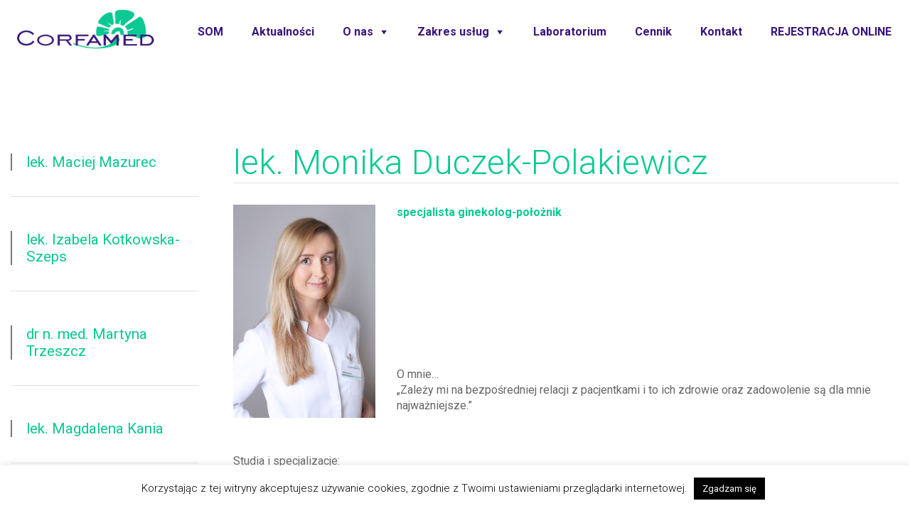

--- FILE ---
content_type: text/html; charset=UTF-8
request_url: http://www.corfamed.pl/lekarze/monika-duczek/
body_size: 16136
content:
<!DOCTYPE html>
<!--
To change this license header, choose License Headers in Project Properties.
To change this template file, choose Tools | Templates
and open the template in the editor.
-->
<html>
    <head>


        <meta charset="UTF-8">

        <meta name='viewport' content='width=device-width, initial-scale=1, maximum-scale=1, user-scalable=no' /> 
        
        <meta name='robots' content='index, follow, max-image-preview:large, max-snippet:-1, max-video-preview:-1' />
	<style>img:is([sizes="auto" i], [sizes^="auto," i]) { contain-intrinsic-size: 3000px 1500px }</style>
	
	<!-- This site is optimized with the Yoast SEO plugin v25.3 - https://yoast.com/wordpress/plugins/seo/ -->
	<title>lek. Monika Duczek-Polakiewicz - Corfamed</title>
	<link rel="canonical" href="https://www.corfamed.pl/lekarze/monika-duczek/" />
	<meta property="og:locale" content="pl_PL" />
	<meta property="og:type" content="article" />
	<meta property="og:title" content="lek. Monika Duczek-Polakiewicz - Corfamed" />
	<meta property="og:description" content="Studia i specjalizacje: Absolwentka Uniwersytetu Medycznego im. Piastów Śląskich we Wrocławiu.Obecnie pracuje na Oddziale Ginekologii i Położnictwa w Specjalistycznym Szpitalu im. A. Falkiewicza we Wrocławiu, gdzie ukończyła szkolenie specjalizacyjne. Doświadczenie zawodowe i praca kliniczna: Pani Doktor w codziennej praktyce zajmuje się szeroko rozumianą diagnostyką specjalistyczną w zakresie ginekologii i opieki nad ciążą. Jej pasją są [&hellip;]" />
	<meta property="og:url" content="https://www.corfamed.pl/lekarze/monika-duczek/" />
	<meta property="og:site_name" content="Corfamed" />
	<meta property="article:modified_time" content="2023-09-04T20:24:21+00:00" />
	<meta property="og:image" content="https://www.corfamed.pl/wp-content/uploads/2019/04/IMG_7957pop.jpg" />
	<meta property="og:image:width" content="800" />
	<meta property="og:image:height" content="1200" />
	<meta property="og:image:type" content="image/jpeg" />
	<meta name="twitter:card" content="summary_large_image" />
	<meta name="twitter:label1" content="Szacowany czas czytania" />
	<meta name="twitter:data1" content="1 minuta" />
	<script type="application/ld+json" class="yoast-schema-graph">{"@context":"https://schema.org","@graph":[{"@type":"WebPage","@id":"https://www.corfamed.pl/lekarze/monika-duczek/","url":"https://www.corfamed.pl/lekarze/monika-duczek/","name":"lek. Monika Duczek-Polakiewicz - Corfamed","isPartOf":{"@id":"http://www.corfamed.pl/#website"},"primaryImageOfPage":{"@id":"https://www.corfamed.pl/lekarze/monika-duczek/#primaryimage"},"image":{"@id":"https://www.corfamed.pl/lekarze/monika-duczek/#primaryimage"},"thumbnailUrl":"http://www.corfamed.pl/wp-content/uploads/2019/04/IMG_7957pop.jpg","datePublished":"2019-04-06T18:42:24+00:00","dateModified":"2023-09-04T20:24:21+00:00","breadcrumb":{"@id":"https://www.corfamed.pl/lekarze/monika-duczek/#breadcrumb"},"inLanguage":"pl-PL","potentialAction":[{"@type":"ReadAction","target":["https://www.corfamed.pl/lekarze/monika-duczek/"]}]},{"@type":"ImageObject","inLanguage":"pl-PL","@id":"https://www.corfamed.pl/lekarze/monika-duczek/#primaryimage","url":"http://www.corfamed.pl/wp-content/uploads/2019/04/IMG_7957pop.jpg","contentUrl":"http://www.corfamed.pl/wp-content/uploads/2019/04/IMG_7957pop.jpg","width":800,"height":1200},{"@type":"BreadcrumbList","@id":"https://www.corfamed.pl/lekarze/monika-duczek/#breadcrumb","itemListElement":[{"@type":"ListItem","position":1,"name":"Strona główna","item":"http://www.corfamed.pl/"},{"@type":"ListItem","position":2,"name":"lek. Monika Duczek-Polakiewicz"}]},{"@type":"WebSite","@id":"http://www.corfamed.pl/#website","url":"http://www.corfamed.pl/","name":"Corfamed","description":"Centrum Zdrowia Kobiety","publisher":{"@id":"http://www.corfamed.pl/#organization"},"potentialAction":[{"@type":"SearchAction","target":{"@type":"EntryPoint","urlTemplate":"http://www.corfamed.pl/?s={search_term_string}"},"query-input":{"@type":"PropertyValueSpecification","valueRequired":true,"valueName":"search_term_string"}}],"inLanguage":"pl-PL"},{"@type":"Organization","@id":"http://www.corfamed.pl/#organization","name":"Corfamed","url":"http://www.corfamed.pl/","logo":{"@type":"ImageObject","inLanguage":"pl-PL","@id":"http://www.corfamed.pl/#/schema/logo/image/","url":"http://www.corfamed.pl/wp-content/uploads/2019/05/crf-logo_small.jpg","contentUrl":"http://www.corfamed.pl/wp-content/uploads/2019/05/crf-logo_small.jpg","width":500,"height":170,"caption":"Corfamed"},"image":{"@id":"http://www.corfamed.pl/#/schema/logo/image/"}}]}</script>
	<!-- / Yoast SEO plugin. -->


<link rel='dns-prefetch' href='//maxcdn.bootstrapcdn.com' />
<script type="text/javascript">
/* <![CDATA[ */
window._wpemojiSettings = {"baseUrl":"https:\/\/s.w.org\/images\/core\/emoji\/16.0.1\/72x72\/","ext":".png","svgUrl":"https:\/\/s.w.org\/images\/core\/emoji\/16.0.1\/svg\/","svgExt":".svg","source":{"concatemoji":"http:\/\/www.corfamed.pl\/wp-includes\/js\/wp-emoji-release.min.js?ver=6.8.3"}};
/*! This file is auto-generated */
!function(s,n){var o,i,e;function c(e){try{var t={supportTests:e,timestamp:(new Date).valueOf()};sessionStorage.setItem(o,JSON.stringify(t))}catch(e){}}function p(e,t,n){e.clearRect(0,0,e.canvas.width,e.canvas.height),e.fillText(t,0,0);var t=new Uint32Array(e.getImageData(0,0,e.canvas.width,e.canvas.height).data),a=(e.clearRect(0,0,e.canvas.width,e.canvas.height),e.fillText(n,0,0),new Uint32Array(e.getImageData(0,0,e.canvas.width,e.canvas.height).data));return t.every(function(e,t){return e===a[t]})}function u(e,t){e.clearRect(0,0,e.canvas.width,e.canvas.height),e.fillText(t,0,0);for(var n=e.getImageData(16,16,1,1),a=0;a<n.data.length;a++)if(0!==n.data[a])return!1;return!0}function f(e,t,n,a){switch(t){case"flag":return n(e,"\ud83c\udff3\ufe0f\u200d\u26a7\ufe0f","\ud83c\udff3\ufe0f\u200b\u26a7\ufe0f")?!1:!n(e,"\ud83c\udde8\ud83c\uddf6","\ud83c\udde8\u200b\ud83c\uddf6")&&!n(e,"\ud83c\udff4\udb40\udc67\udb40\udc62\udb40\udc65\udb40\udc6e\udb40\udc67\udb40\udc7f","\ud83c\udff4\u200b\udb40\udc67\u200b\udb40\udc62\u200b\udb40\udc65\u200b\udb40\udc6e\u200b\udb40\udc67\u200b\udb40\udc7f");case"emoji":return!a(e,"\ud83e\udedf")}return!1}function g(e,t,n,a){var r="undefined"!=typeof WorkerGlobalScope&&self instanceof WorkerGlobalScope?new OffscreenCanvas(300,150):s.createElement("canvas"),o=r.getContext("2d",{willReadFrequently:!0}),i=(o.textBaseline="top",o.font="600 32px Arial",{});return e.forEach(function(e){i[e]=t(o,e,n,a)}),i}function t(e){var t=s.createElement("script");t.src=e,t.defer=!0,s.head.appendChild(t)}"undefined"!=typeof Promise&&(o="wpEmojiSettingsSupports",i=["flag","emoji"],n.supports={everything:!0,everythingExceptFlag:!0},e=new Promise(function(e){s.addEventListener("DOMContentLoaded",e,{once:!0})}),new Promise(function(t){var n=function(){try{var e=JSON.parse(sessionStorage.getItem(o));if("object"==typeof e&&"number"==typeof e.timestamp&&(new Date).valueOf()<e.timestamp+604800&&"object"==typeof e.supportTests)return e.supportTests}catch(e){}return null}();if(!n){if("undefined"!=typeof Worker&&"undefined"!=typeof OffscreenCanvas&&"undefined"!=typeof URL&&URL.createObjectURL&&"undefined"!=typeof Blob)try{var e="postMessage("+g.toString()+"("+[JSON.stringify(i),f.toString(),p.toString(),u.toString()].join(",")+"));",a=new Blob([e],{type:"text/javascript"}),r=new Worker(URL.createObjectURL(a),{name:"wpTestEmojiSupports"});return void(r.onmessage=function(e){c(n=e.data),r.terminate(),t(n)})}catch(e){}c(n=g(i,f,p,u))}t(n)}).then(function(e){for(var t in e)n.supports[t]=e[t],n.supports.everything=n.supports.everything&&n.supports[t],"flag"!==t&&(n.supports.everythingExceptFlag=n.supports.everythingExceptFlag&&n.supports[t]);n.supports.everythingExceptFlag=n.supports.everythingExceptFlag&&!n.supports.flag,n.DOMReady=!1,n.readyCallback=function(){n.DOMReady=!0}}).then(function(){return e}).then(function(){var e;n.supports.everything||(n.readyCallback(),(e=n.source||{}).concatemoji?t(e.concatemoji):e.wpemoji&&e.twemoji&&(t(e.twemoji),t(e.wpemoji)))}))}((window,document),window._wpemojiSettings);
/* ]]> */
</script>
<style id='wp-emoji-styles-inline-css' type='text/css'>

	img.wp-smiley, img.emoji {
		display: inline !important;
		border: none !important;
		box-shadow: none !important;
		height: 1em !important;
		width: 1em !important;
		margin: 0 0.07em !important;
		vertical-align: -0.1em !important;
		background: none !important;
		padding: 0 !important;
	}
</style>
<link rel='stylesheet' id='wp-block-library-css' href='http://www.corfamed.pl/wp-includes/css/dist/block-library/style.min.css?ver=6.8.3' type='text/css' media='all' />
<style id='classic-theme-styles-inline-css' type='text/css'>
/*! This file is auto-generated */
.wp-block-button__link{color:#fff;background-color:#32373c;border-radius:9999px;box-shadow:none;text-decoration:none;padding:calc(.667em + 2px) calc(1.333em + 2px);font-size:1.125em}.wp-block-file__button{background:#32373c;color:#fff;text-decoration:none}
</style>
<style id='global-styles-inline-css' type='text/css'>
:root{--wp--preset--aspect-ratio--square: 1;--wp--preset--aspect-ratio--4-3: 4/3;--wp--preset--aspect-ratio--3-4: 3/4;--wp--preset--aspect-ratio--3-2: 3/2;--wp--preset--aspect-ratio--2-3: 2/3;--wp--preset--aspect-ratio--16-9: 16/9;--wp--preset--aspect-ratio--9-16: 9/16;--wp--preset--color--black: #000000;--wp--preset--color--cyan-bluish-gray: #abb8c3;--wp--preset--color--white: #ffffff;--wp--preset--color--pale-pink: #f78da7;--wp--preset--color--vivid-red: #cf2e2e;--wp--preset--color--luminous-vivid-orange: #ff6900;--wp--preset--color--luminous-vivid-amber: #fcb900;--wp--preset--color--light-green-cyan: #7bdcb5;--wp--preset--color--vivid-green-cyan: #00d084;--wp--preset--color--pale-cyan-blue: #8ed1fc;--wp--preset--color--vivid-cyan-blue: #0693e3;--wp--preset--color--vivid-purple: #9b51e0;--wp--preset--gradient--vivid-cyan-blue-to-vivid-purple: linear-gradient(135deg,rgba(6,147,227,1) 0%,rgb(155,81,224) 100%);--wp--preset--gradient--light-green-cyan-to-vivid-green-cyan: linear-gradient(135deg,rgb(122,220,180) 0%,rgb(0,208,130) 100%);--wp--preset--gradient--luminous-vivid-amber-to-luminous-vivid-orange: linear-gradient(135deg,rgba(252,185,0,1) 0%,rgba(255,105,0,1) 100%);--wp--preset--gradient--luminous-vivid-orange-to-vivid-red: linear-gradient(135deg,rgba(255,105,0,1) 0%,rgb(207,46,46) 100%);--wp--preset--gradient--very-light-gray-to-cyan-bluish-gray: linear-gradient(135deg,rgb(238,238,238) 0%,rgb(169,184,195) 100%);--wp--preset--gradient--cool-to-warm-spectrum: linear-gradient(135deg,rgb(74,234,220) 0%,rgb(151,120,209) 20%,rgb(207,42,186) 40%,rgb(238,44,130) 60%,rgb(251,105,98) 80%,rgb(254,248,76) 100%);--wp--preset--gradient--blush-light-purple: linear-gradient(135deg,rgb(255,206,236) 0%,rgb(152,150,240) 100%);--wp--preset--gradient--blush-bordeaux: linear-gradient(135deg,rgb(254,205,165) 0%,rgb(254,45,45) 50%,rgb(107,0,62) 100%);--wp--preset--gradient--luminous-dusk: linear-gradient(135deg,rgb(255,203,112) 0%,rgb(199,81,192) 50%,rgb(65,88,208) 100%);--wp--preset--gradient--pale-ocean: linear-gradient(135deg,rgb(255,245,203) 0%,rgb(182,227,212) 50%,rgb(51,167,181) 100%);--wp--preset--gradient--electric-grass: linear-gradient(135deg,rgb(202,248,128) 0%,rgb(113,206,126) 100%);--wp--preset--gradient--midnight: linear-gradient(135deg,rgb(2,3,129) 0%,rgb(40,116,252) 100%);--wp--preset--font-size--small: 13px;--wp--preset--font-size--medium: 20px;--wp--preset--font-size--large: 36px;--wp--preset--font-size--x-large: 42px;--wp--preset--spacing--20: 0.44rem;--wp--preset--spacing--30: 0.67rem;--wp--preset--spacing--40: 1rem;--wp--preset--spacing--50: 1.5rem;--wp--preset--spacing--60: 2.25rem;--wp--preset--spacing--70: 3.38rem;--wp--preset--spacing--80: 5.06rem;--wp--preset--shadow--natural: 6px 6px 9px rgba(0, 0, 0, 0.2);--wp--preset--shadow--deep: 12px 12px 50px rgba(0, 0, 0, 0.4);--wp--preset--shadow--sharp: 6px 6px 0px rgba(0, 0, 0, 0.2);--wp--preset--shadow--outlined: 6px 6px 0px -3px rgba(255, 255, 255, 1), 6px 6px rgba(0, 0, 0, 1);--wp--preset--shadow--crisp: 6px 6px 0px rgba(0, 0, 0, 1);}:where(.is-layout-flex){gap: 0.5em;}:where(.is-layout-grid){gap: 0.5em;}body .is-layout-flex{display: flex;}.is-layout-flex{flex-wrap: wrap;align-items: center;}.is-layout-flex > :is(*, div){margin: 0;}body .is-layout-grid{display: grid;}.is-layout-grid > :is(*, div){margin: 0;}:where(.wp-block-columns.is-layout-flex){gap: 2em;}:where(.wp-block-columns.is-layout-grid){gap: 2em;}:where(.wp-block-post-template.is-layout-flex){gap: 1.25em;}:where(.wp-block-post-template.is-layout-grid){gap: 1.25em;}.has-black-color{color: var(--wp--preset--color--black) !important;}.has-cyan-bluish-gray-color{color: var(--wp--preset--color--cyan-bluish-gray) !important;}.has-white-color{color: var(--wp--preset--color--white) !important;}.has-pale-pink-color{color: var(--wp--preset--color--pale-pink) !important;}.has-vivid-red-color{color: var(--wp--preset--color--vivid-red) !important;}.has-luminous-vivid-orange-color{color: var(--wp--preset--color--luminous-vivid-orange) !important;}.has-luminous-vivid-amber-color{color: var(--wp--preset--color--luminous-vivid-amber) !important;}.has-light-green-cyan-color{color: var(--wp--preset--color--light-green-cyan) !important;}.has-vivid-green-cyan-color{color: var(--wp--preset--color--vivid-green-cyan) !important;}.has-pale-cyan-blue-color{color: var(--wp--preset--color--pale-cyan-blue) !important;}.has-vivid-cyan-blue-color{color: var(--wp--preset--color--vivid-cyan-blue) !important;}.has-vivid-purple-color{color: var(--wp--preset--color--vivid-purple) !important;}.has-black-background-color{background-color: var(--wp--preset--color--black) !important;}.has-cyan-bluish-gray-background-color{background-color: var(--wp--preset--color--cyan-bluish-gray) !important;}.has-white-background-color{background-color: var(--wp--preset--color--white) !important;}.has-pale-pink-background-color{background-color: var(--wp--preset--color--pale-pink) !important;}.has-vivid-red-background-color{background-color: var(--wp--preset--color--vivid-red) !important;}.has-luminous-vivid-orange-background-color{background-color: var(--wp--preset--color--luminous-vivid-orange) !important;}.has-luminous-vivid-amber-background-color{background-color: var(--wp--preset--color--luminous-vivid-amber) !important;}.has-light-green-cyan-background-color{background-color: var(--wp--preset--color--light-green-cyan) !important;}.has-vivid-green-cyan-background-color{background-color: var(--wp--preset--color--vivid-green-cyan) !important;}.has-pale-cyan-blue-background-color{background-color: var(--wp--preset--color--pale-cyan-blue) !important;}.has-vivid-cyan-blue-background-color{background-color: var(--wp--preset--color--vivid-cyan-blue) !important;}.has-vivid-purple-background-color{background-color: var(--wp--preset--color--vivid-purple) !important;}.has-black-border-color{border-color: var(--wp--preset--color--black) !important;}.has-cyan-bluish-gray-border-color{border-color: var(--wp--preset--color--cyan-bluish-gray) !important;}.has-white-border-color{border-color: var(--wp--preset--color--white) !important;}.has-pale-pink-border-color{border-color: var(--wp--preset--color--pale-pink) !important;}.has-vivid-red-border-color{border-color: var(--wp--preset--color--vivid-red) !important;}.has-luminous-vivid-orange-border-color{border-color: var(--wp--preset--color--luminous-vivid-orange) !important;}.has-luminous-vivid-amber-border-color{border-color: var(--wp--preset--color--luminous-vivid-amber) !important;}.has-light-green-cyan-border-color{border-color: var(--wp--preset--color--light-green-cyan) !important;}.has-vivid-green-cyan-border-color{border-color: var(--wp--preset--color--vivid-green-cyan) !important;}.has-pale-cyan-blue-border-color{border-color: var(--wp--preset--color--pale-cyan-blue) !important;}.has-vivid-cyan-blue-border-color{border-color: var(--wp--preset--color--vivid-cyan-blue) !important;}.has-vivid-purple-border-color{border-color: var(--wp--preset--color--vivid-purple) !important;}.has-vivid-cyan-blue-to-vivid-purple-gradient-background{background: var(--wp--preset--gradient--vivid-cyan-blue-to-vivid-purple) !important;}.has-light-green-cyan-to-vivid-green-cyan-gradient-background{background: var(--wp--preset--gradient--light-green-cyan-to-vivid-green-cyan) !important;}.has-luminous-vivid-amber-to-luminous-vivid-orange-gradient-background{background: var(--wp--preset--gradient--luminous-vivid-amber-to-luminous-vivid-orange) !important;}.has-luminous-vivid-orange-to-vivid-red-gradient-background{background: var(--wp--preset--gradient--luminous-vivid-orange-to-vivid-red) !important;}.has-very-light-gray-to-cyan-bluish-gray-gradient-background{background: var(--wp--preset--gradient--very-light-gray-to-cyan-bluish-gray) !important;}.has-cool-to-warm-spectrum-gradient-background{background: var(--wp--preset--gradient--cool-to-warm-spectrum) !important;}.has-blush-light-purple-gradient-background{background: var(--wp--preset--gradient--blush-light-purple) !important;}.has-blush-bordeaux-gradient-background{background: var(--wp--preset--gradient--blush-bordeaux) !important;}.has-luminous-dusk-gradient-background{background: var(--wp--preset--gradient--luminous-dusk) !important;}.has-pale-ocean-gradient-background{background: var(--wp--preset--gradient--pale-ocean) !important;}.has-electric-grass-gradient-background{background: var(--wp--preset--gradient--electric-grass) !important;}.has-midnight-gradient-background{background: var(--wp--preset--gradient--midnight) !important;}.has-small-font-size{font-size: var(--wp--preset--font-size--small) !important;}.has-medium-font-size{font-size: var(--wp--preset--font-size--medium) !important;}.has-large-font-size{font-size: var(--wp--preset--font-size--large) !important;}.has-x-large-font-size{font-size: var(--wp--preset--font-size--x-large) !important;}
:where(.wp-block-post-template.is-layout-flex){gap: 1.25em;}:where(.wp-block-post-template.is-layout-grid){gap: 1.25em;}
:where(.wp-block-columns.is-layout-flex){gap: 2em;}:where(.wp-block-columns.is-layout-grid){gap: 2em;}
:root :where(.wp-block-pullquote){font-size: 1.5em;line-height: 1.6;}
</style>
<link rel='stylesheet' id='inf-font-awesome-css' href='http://www.corfamed.pl/wp-content/plugins/blog-designer-pack/assets/css/font-awesome.min.css?ver=4.0.3' type='text/css' media='all' />
<link rel='stylesheet' id='owl-carousel-css' href='http://www.corfamed.pl/wp-content/plugins/blog-designer-pack/assets/css/owl.carousel.min.css?ver=4.0.3' type='text/css' media='all' />
<link rel='stylesheet' id='bdpp-public-style-css' href='http://www.corfamed.pl/wp-content/plugins/blog-designer-pack/assets/css/bdpp-public.min.css?ver=4.0.3' type='text/css' media='all' />
<link rel='stylesheet' id='contact-form-7-css' href='http://www.corfamed.pl/wp-content/plugins/contact-form-7/includes/css/styles.css?ver=6.0.6' type='text/css' media='all' />
<link rel='stylesheet' id='cookie-law-info-css' href='http://www.corfamed.pl/wp-content/plugins/cookie-law-info/legacy/public/css/cookie-law-info-public.css?ver=3.3.5' type='text/css' media='all' />
<link rel='stylesheet' id='cookie-law-info-gdpr-css' href='http://www.corfamed.pl/wp-content/plugins/cookie-law-info/legacy/public/css/cookie-law-info-gdpr.css?ver=3.3.5' type='text/css' media='all' />
<link rel='stylesheet' id='menu-image-css' href='http://www.corfamed.pl/wp-content/plugins/menu-image/includes/css/menu-image.css?ver=3.12' type='text/css' media='all' />
<link rel='stylesheet' id='dashicons-css' href='http://www.corfamed.pl/wp-includes/css/dashicons.min.css?ver=6.8.3' type='text/css' media='all' />
<link rel='stylesheet' id='rs-plugin-settings-css' href='http://www.corfamed.pl/wp-content/plugins/revslider/public/assets/css/rs6.css?ver=6.0.9' type='text/css' media='all' />
<style id='rs-plugin-settings-inline-css' type='text/css'>
#rs-demo-id {}
</style>
<link rel='stylesheet' id='woocommerce-layout-css' href='http://www.corfamed.pl/wp-content/plugins/woocommerce/assets/css/woocommerce-layout.css?ver=9.9.6' type='text/css' media='all' />
<link rel='stylesheet' id='woocommerce-smallscreen-css' href='http://www.corfamed.pl/wp-content/plugins/woocommerce/assets/css/woocommerce-smallscreen.css?ver=9.9.6' type='text/css' media='only screen and (max-width: 768px)' />
<link rel='stylesheet' id='woocommerce-general-css' href='http://www.corfamed.pl/wp-content/plugins/woocommerce/assets/css/woocommerce.css?ver=9.9.6' type='text/css' media='all' />
<style id='woocommerce-inline-inline-css' type='text/css'>
.woocommerce form .form-row .required { visibility: visible; }
</style>
<link rel='stylesheet' id='megamenu-css' href='http://www.corfamed.pl/wp-content/uploads/maxmegamenu/style.css?ver=f24cc9' type='text/css' media='all' />
<link rel='stylesheet' id='brands-styles-css' href='http://www.corfamed.pl/wp-content/plugins/woocommerce/assets/css/brands.css?ver=9.9.6' type='text/css' media='all' />
<link rel='stylesheet' id='bxstyles-css' href='http://www.corfamed.pl/wp-content/themes/corfamed/css/jquery.bxslider.css?ver=6.8.3' type='text/css' media='all' />
<link rel='stylesheet' id='sassstyles-css' href='http://www.corfamed.pl/wp-content/themes/corfamed/css/style.css?ver=19371659255' type='text/css' media='all' />
<link rel='stylesheet' id='font-awesome-css' href='//maxcdn.bootstrapcdn.com/font-awesome/4.2.0/css/font-awesome.min.css?ver=6.8.3' type='text/css' media='all' />
<link rel='stylesheet' id='flagstyles-css' href='http://www.corfamed.pl/wp-content/themes/corfamed/flags/css/flag-icon.css?ver=19371659255' type='text/css' media='all' />
<style id='akismet-widget-style-inline-css' type='text/css'>

			.a-stats {
				--akismet-color-mid-green: #357b49;
				--akismet-color-white: #fff;
				--akismet-color-light-grey: #f6f7f7;

				max-width: 350px;
				width: auto;
			}

			.a-stats * {
				all: unset;
				box-sizing: border-box;
			}

			.a-stats strong {
				font-weight: 600;
			}

			.a-stats a.a-stats__link,
			.a-stats a.a-stats__link:visited,
			.a-stats a.a-stats__link:active {
				background: var(--akismet-color-mid-green);
				border: none;
				box-shadow: none;
				border-radius: 8px;
				color: var(--akismet-color-white);
				cursor: pointer;
				display: block;
				font-family: -apple-system, BlinkMacSystemFont, 'Segoe UI', 'Roboto', 'Oxygen-Sans', 'Ubuntu', 'Cantarell', 'Helvetica Neue', sans-serif;
				font-weight: 500;
				padding: 12px;
				text-align: center;
				text-decoration: none;
				transition: all 0.2s ease;
			}

			/* Extra specificity to deal with TwentyTwentyOne focus style */
			.widget .a-stats a.a-stats__link:focus {
				background: var(--akismet-color-mid-green);
				color: var(--akismet-color-white);
				text-decoration: none;
			}

			.a-stats a.a-stats__link:hover {
				filter: brightness(110%);
				box-shadow: 0 4px 12px rgba(0, 0, 0, 0.06), 0 0 2px rgba(0, 0, 0, 0.16);
			}

			.a-stats .count {
				color: var(--akismet-color-white);
				display: block;
				font-size: 1.5em;
				line-height: 1.4;
				padding: 0 13px;
				white-space: nowrap;
			}
		
</style>
<script type="text/javascript" src="http://www.corfamed.pl/wp-includes/js/jquery/jquery.min.js?ver=3.7.1" id="jquery-core-js"></script>
<script type="text/javascript" src="http://www.corfamed.pl/wp-includes/js/jquery/jquery-migrate.min.js?ver=3.4.1" id="jquery-migrate-js"></script>
<script type="text/javascript" id="cookie-law-info-js-extra">
/* <![CDATA[ */
var Cli_Data = {"nn_cookie_ids":[],"cookielist":[],"non_necessary_cookies":[],"ccpaEnabled":"","ccpaRegionBased":"","ccpaBarEnabled":"","strictlyEnabled":["necessary","obligatoire"],"ccpaType":"gdpr","js_blocking":"","custom_integration":"","triggerDomRefresh":"","secure_cookies":""};
var cli_cookiebar_settings = {"animate_speed_hide":"500","animate_speed_show":"500","background":"#FFF","border":"#b1a6a6c2","border_on":"","button_1_button_colour":"#000","button_1_button_hover":"#000000","button_1_link_colour":"#fff","button_1_as_button":"1","button_1_new_win":"","button_2_button_colour":"#333","button_2_button_hover":"#292929","button_2_link_colour":"#444","button_2_as_button":"","button_2_hidebar":"","button_3_button_colour":"#000","button_3_button_hover":"#000000","button_3_link_colour":"#fff","button_3_as_button":"1","button_3_new_win":"","button_4_button_colour":"#000","button_4_button_hover":"#000000","button_4_link_colour":"#fff","button_4_as_button":"1","button_7_button_colour":"#61a229","button_7_button_hover":"#4e8221","button_7_link_colour":"#fff","button_7_as_button":"1","button_7_new_win":"","font_family":"inherit","header_fix":"","notify_animate_hide":"1","notify_animate_show":"","notify_div_id":"#cookie-law-info-bar","notify_position_horizontal":"right","notify_position_vertical":"bottom","scroll_close":"","scroll_close_reload":"","accept_close_reload":"","reject_close_reload":"","showagain_tab":"","showagain_background":"#fff","showagain_border":"#000","showagain_div_id":"#cookie-law-info-again","showagain_x_position":"100px","text":"#000","show_once_yn":"","show_once":"10000","logging_on":"","as_popup":"","popup_overlay":"1","bar_heading_text":"","cookie_bar_as":"banner","popup_showagain_position":"bottom-right","widget_position":"left"};
var log_object = {"ajax_url":"http:\/\/www.corfamed.pl\/wp-admin\/admin-ajax.php"};
/* ]]> */
</script>
<script type="text/javascript" src="http://www.corfamed.pl/wp-content/plugins/cookie-law-info/legacy/public/js/cookie-law-info-public.js?ver=3.3.5" id="cookie-law-info-js"></script>
<script type="text/javascript" src="http://www.corfamed.pl/wp-content/plugins/revslider/public/assets/js/revolution.tools.min.js?ver=6.0" id="tp-tools-js"></script>
<script type="text/javascript" src="http://www.corfamed.pl/wp-content/plugins/revslider/public/assets/js/rs6.min.js?ver=6.0.9" id="revmin-js"></script>
<script type="text/javascript" src="http://www.corfamed.pl/wp-content/plugins/woocommerce/assets/js/jquery-blockui/jquery.blockUI.min.js?ver=2.7.0-wc.9.9.6" id="jquery-blockui-js" defer="defer" data-wp-strategy="defer"></script>
<script type="text/javascript" id="wc-add-to-cart-js-extra">
/* <![CDATA[ */
var wc_add_to_cart_params = {"ajax_url":"\/wp-admin\/admin-ajax.php","wc_ajax_url":"\/?wc-ajax=%%endpoint%%","i18n_view_cart":"Zobacz koszyk","cart_url":"http:\/\/www.corfamed.pl\/koszyk\/","is_cart":"","cart_redirect_after_add":"no"};
/* ]]> */
</script>
<script type="text/javascript" src="http://www.corfamed.pl/wp-content/plugins/woocommerce/assets/js/frontend/add-to-cart.min.js?ver=9.9.6" id="wc-add-to-cart-js" defer="defer" data-wp-strategy="defer"></script>
<script type="text/javascript" src="http://www.corfamed.pl/wp-content/plugins/woocommerce/assets/js/js-cookie/js.cookie.min.js?ver=2.1.4-wc.9.9.6" id="js-cookie-js" defer="defer" data-wp-strategy="defer"></script>
<script type="text/javascript" id="woocommerce-js-extra">
/* <![CDATA[ */
var woocommerce_params = {"ajax_url":"\/wp-admin\/admin-ajax.php","wc_ajax_url":"\/?wc-ajax=%%endpoint%%","i18n_password_show":"Poka\u017c has\u0142o","i18n_password_hide":"Ukryj has\u0142o"};
/* ]]> */
</script>
<script type="text/javascript" src="http://www.corfamed.pl/wp-content/plugins/woocommerce/assets/js/frontend/woocommerce.min.js?ver=9.9.6" id="woocommerce-js" defer="defer" data-wp-strategy="defer"></script>
<link rel="https://api.w.org/" href="http://www.corfamed.pl/wp-json/" /><link rel="alternate" title="JSON" type="application/json" href="http://www.corfamed.pl/wp-json/wp/v2/lekarze/428" /><link rel="EditURI" type="application/rsd+xml" title="RSD" href="http://www.corfamed.pl/xmlrpc.php?rsd" />
<meta name="generator" content="WordPress 6.8.3" />
<meta name="generator" content="WooCommerce 9.9.6" />
<link rel='shortlink' href='http://www.corfamed.pl/?p=428' />
<link rel="alternate" title="oEmbed (JSON)" type="application/json+oembed" href="http://www.corfamed.pl/wp-json/oembed/1.0/embed?url=http%3A%2F%2Fwww.corfamed.pl%2Flekarze%2Fmonika-duczek%2F" />
<link rel="alternate" title="oEmbed (XML)" type="text/xml+oembed" href="http://www.corfamed.pl/wp-json/oembed/1.0/embed?url=http%3A%2F%2Fwww.corfamed.pl%2Flekarze%2Fmonika-duczek%2F&#038;format=xml" />
	<noscript><style>.woocommerce-product-gallery{ opacity: 1 !important; }</style></noscript>
	<style type="text/css">.blue-message {
background: none repeat scroll 0 0 #3399ff;
color: #ffffff;
text-shadow: none;
font-size: 14px;
line-height: 24px;
padding: 10px;
} 
.green-message {
background: none repeat scroll 0 0 #8cc14c;
color: #ffffff;
text-shadow: none;
font-size: 14px;
line-height: 24px;
padding: 10px;
} 
.orange-message {
background: none repeat scroll 0 0 #faa732;
color: #ffffff;
text-shadow: none;
font-size: 14px;
line-height: 24px;
padding: 10px;
} 
.red-message {
background: none repeat scroll 0 0 #da4d31;
color: #ffffff;
text-shadow: none;
font-size: 14px;
line-height: 24px;
padding: 10px;
} 
.grey-message {
background: none repeat scroll 0 0 #53555c;
color: #ffffff;
text-shadow: none;
font-size: 14px;
line-height: 24px;
padding: 10px;
} 
.left-block {
background: none repeat scroll 0 0px, radial-gradient(ellipse at center center, #ffffff 0%, #f2f2f2 100%) repeat scroll 0 0 rgba(0, 0, 0, 0);
color: #8b8e97;
padding: 10px;
margin: 10px;
float: left;
} 
.right-block {
background: none repeat scroll 0 0px, radial-gradient(ellipse at center center, #ffffff 0%, #f2f2f2 100%) repeat scroll 0 0 rgba(0, 0, 0, 0);
color: #8b8e97;
padding: 10px;
margin: 10px;
float: right;
} 
.blockquotes {
background: none;
border-left: 5px solid #f1f1f1;
color: #8B8E97;
font-size: 14px;
font-style: italic;
line-height: 22px;
padding-left: 15px;
padding: 10px;
width: 60%;
float: left;
} 
.Cena-czerwona {
font-size: 14px;
color: #ff0000;
} 
.new-class {

} 
</style><meta name="generator" content="Powered by Slider Revolution 6.0.9 - responsive, Mobile-Friendly Slider Plugin for WordPress with comfortable drag and drop interface." />
<link rel="icon" href="http://www.corfamed.pl/wp-content/uploads/2022/04/cropped-koniczynka-32x32.png" sizes="32x32" />
<link rel="icon" href="http://www.corfamed.pl/wp-content/uploads/2022/04/cropped-koniczynka-192x192.png" sizes="192x192" />
<link rel="apple-touch-icon" href="http://www.corfamed.pl/wp-content/uploads/2022/04/cropped-koniczynka-180x180.png" />
<meta name="msapplication-TileImage" content="http://www.corfamed.pl/wp-content/uploads/2022/04/cropped-koniczynka-270x270.png" />
<script type="text/javascript">function setREVStartSize(a){try{var b,c=document.getElementById(a.c).parentNode.offsetWidth;if(c=0===c||isNaN(c)?window.innerWidth:c,a.tabw=void 0===a.tabw?0:parseInt(a.tabw),a.thumbw=void 0===a.thumbw?0:parseInt(a.thumbw),a.tabh=void 0===a.tabh?0:parseInt(a.tabh),a.thumbh=void 0===a.thumbh?0:parseInt(a.thumbh),a.tabhide=void 0===a.tabhide?0:parseInt(a.tabhide),a.thumbhide=void 0===a.thumbhide?0:parseInt(a.thumbhide),a.mh=void 0===a.mh||""==a.mh?0:a.mh,"fullscreen"===a.layout||"fullscreen"===a.l)b=Math.max(a.mh,window.innerHeight);else{for(var d in a.gw=Array.isArray(a.gw)?a.gw:[a.gw],a.rl)(void 0===a.gw[d]||0===a.gw[d])&&(a.gw[d]=a.gw[d-1]);for(var d in a.gh=void 0===a.el||""===a.el||Array.isArray(a.el)&&0==a.el.length?a.gh:a.el,a.gh=Array.isArray(a.gh)?a.gh:[a.gh],a.rl)(void 0===a.gh[d]||0===a.gh[d])&&(a.gh[d]=a.gh[d-1]);var e,f=Array(a.rl.length),g=0;for(var d in a.tabw=a.tabhide>=c?0:a.tabw,a.thumbw=a.thumbhide>=c?0:a.thumbw,a.tabh=a.tabhide>=c?0:a.tabh,a.thumbh=a.thumbhide>=c?0:a.thumbh,a.rl)f[d]=a.rl[d]<window.innerWidth?0:a.rl[d];for(var d in e=f[0],f)e>f[d]&&0<f[d]&&(e=f[d],g=d);var h=c>a.gw[g]+a.tabw+a.thumbw?1:(c-(a.tabw+a.thumbw))/a.gw[g];b=a.gh[g]*h+(a.tabh+a.thumbh)}void 0===window.rs_init_css&&(window.rs_init_css=document.head.appendChild(document.createElement("style"))),document.getElementById(a.c).height=b,window.rs_init_css.innerHTML+="#"+a.c+"_wrapper { height: "+b+"px }"}catch(a){console.log("Failure at Presize of Slider:"+a)}};</script>
<style type="text/css">/** Mega Menu CSS: fs **/</style>
        <link rel="stylesheet" href="http://www.corfamed.pl/wp-content/themes/corfamed/style.css" type="text/css" media="screen" />
        <!-- Global site tag (gtag.js) - Google Analytics -->
<script async src="https://www.googletagmanager.com/gtag/js?id=UA-129886642-1"></script>





    </head>
    <body>

<script>
  (function(i,s,o,g,r,a,m){i['GoogleAnalyticsObject']=r;i[r]=i[r]||function(){
  (i[r].q=i[r].q||[]).push(arguments)},i[r].l=1*new Date();a=s.createElement(o),
  m=s.getElementsByTagName(o)[0];a.async=1;a.src=g;m.parentNode.insertBefore(a,m)
  })(window,document,'script','//www.google-analytics.com/analytics.js','ga');

  ga('create', 'UA-40725775-1', 'corfamed.pl');
  ga('send', 'pageview');

</script>

         <div id="navControl"></div>
        <header id="startHeader" class="mainHeader">
            <div class="headerCont">
              
                    <a class="corfamedLogo" id="logoCont" href="http://www.corfamed.pl"><img src="http://www.corfamed.pl/wp-content/themes/corfamed/images/crf-logo_small.jpg" alt="Corfamed"></a>
                

                <nav class="homeNav">
                                        <div id="mega-menu-wrap-menu" class="mega-menu-wrap"><div class="mega-menu-toggle"><div class="mega-toggle-blocks-left"></div><div class="mega-toggle-blocks-center"></div><div class="mega-toggle-blocks-right"><div class='mega-toggle-block mega-menu-toggle-block mega-toggle-block-1' id='mega-toggle-block-1' tabindex='0'><span class='mega-toggle-label' role='button' aria-expanded='false'><span class='mega-toggle-label-closed'>MENU</span><span class='mega-toggle-label-open'>MENU</span></span></div></div></div><ul id="mega-menu-menu" class="mega-menu max-mega-menu mega-menu-horizontal mega-no-js" data-event="hover_intent" data-effect="fade_up" data-effect-speed="200" data-effect-mobile="disabled" data-effect-speed-mobile="0" data-mobile-force-width="false" data-second-click="go" data-document-click="collapse" data-vertical-behaviour="standard" data-breakpoint="800" data-unbind="true" data-mobile-state="collapse_all" data-mobile-direction="vertical" data-hover-intent-timeout="300" data-hover-intent-interval="100"><li class="mega-menu-item mega-menu-item-type-post_type mega-menu-item-object-page mega-align-bottom-left mega-menu-flyout mega-menu-item-1817" id="mega-menu-item-1817"><a class="mega-menu-link" href="http://www.corfamed.pl/standardy-ochrony-maloletnich/" tabindex="0">SOM</a></li><li class="mega-menu-item mega-menu-item-type-taxonomy mega-menu-item-object-category mega-align-bottom-left mega-menu-flyout mega-menu-item-1422" id="mega-menu-item-1422"><a class="mega-menu-link" href="http://www.corfamed.pl/category/aktualnosci/" tabindex="0">Aktualności</a></li><li class="mega-menu-item mega-menu-item-type-post_type mega-menu-item-object-page mega-menu-item-has-children mega-align-bottom-left mega-menu-flyout mega-menu-item-30" id="mega-menu-item-30"><a class="mega-menu-link" href="http://www.corfamed.pl/o-nas/" aria-expanded="false" tabindex="0">O nas<span class="mega-indicator" aria-hidden="true"></span></a>
<ul class="mega-sub-menu">
<li class="mega-menu-item mega-menu-item-type-post_type mega-menu-item-object-page mega-menu-item-368" id="mega-menu-item-368"><a class="mega-menu-link" href="http://www.corfamed.pl/o-nas/personel/">Nasz Zespół</a></li><li class="mega-menu-item mega-menu-item-type-post_type mega-menu-item-object-page mega-menu-item-366" id="mega-menu-item-366"><a class="mega-menu-link" href="http://www.corfamed.pl/o-nas/aparatura/">Sprzęt diagnostyczny</a></li><li class="mega-menu-item mega-menu-item-type-post_type mega-menu-item-object-page mega-menu-item-370" id="mega-menu-item-370"><a class="mega-menu-link" href="http://www.corfamed.pl/o-nas/regulamin/">Regulamin</a></li><li class="mega-menu-item mega-menu-item-type-post_type mega-menu-item-object-page mega-menu-item-367" id="mega-menu-item-367"><a class="mega-menu-link" href="http://www.corfamed.pl/o-nas/galeria/">Galeria</a></li><li class="mega-menu-item mega-menu-item-type-post_type mega-menu-item-object-page mega-menu-item-has-children mega-menu-item-893" id="mega-menu-item-893"><a class="mega-menu-link" href="http://www.corfamed.pl/o-nas/wspolpraca/" aria-expanded="false">Współpraca<span class="mega-indicator" aria-hidden="true"></span></a>
	<ul class="mega-sub-menu">
<li class="mega-menu-item mega-menu-item-type-post_type mega-menu-item-object-page mega-menu-item-371" id="mega-menu-item-371"><a class="mega-menu-link" href="http://www.corfamed.pl/o-nas/wspolpraca/maybebaby/">Maybebaby.pl</a></li>	</ul>
</li></ul>
</li><li class="mega-menu-item mega-menu-item-type-post_type mega-menu-item-object-page mega-menu-item-has-children mega-align-bottom-left mega-menu-flyout mega-menu-item-31" id="mega-menu-item-31"><a class="mega-menu-link" href="http://www.corfamed.pl/zakres-uslug/" aria-expanded="false" tabindex="0">Zakres usług<span class="mega-indicator" aria-hidden="true"></span></a>
<ul class="mega-sub-menu">
<li class="mega-menu-item mega-menu-item-type-post_type mega-menu-item-object-page mega-menu-item-has-children mega-menu-item-374" id="mega-menu-item-374"><a class="mega-menu-link" href="http://www.corfamed.pl/zakres-uslug/nowe-centra-diagnostyczne/" aria-expanded="false">NOWOCZESNE CENTRA DIAGNOSTYCZNE<span class="mega-indicator" aria-hidden="true"></span></a>
	<ul class="mega-sub-menu">
<li class="mega-menu-item mega-menu-item-type-post_type mega-menu-item-object-page mega-menu-item-380" id="mega-menu-item-380"><a class="mega-menu-link" href="http://www.corfamed.pl/zakres-uslug/nowe-centra-diagnostyczne/centrum-diagnostyki-prenatalnej/">Centrum nieinwazyjnej diagnostyki prenatalnej</a></li><li class="mega-menu-item mega-menu-item-type-post_type mega-menu-item-object-page mega-menu-item-381" id="mega-menu-item-381"><a class="mega-menu-link" href="http://www.corfamed.pl/zakres-uslug/nowe-centra-diagnostyczne/centrum-profilaktyki-i-diagnostyki-nowotworow/">Centrum profilaktyki raka szyjki macicy i pozostałych nowotworów HPV-zależnych</a></li>	</ul>
</li><li class="mega-menu-item mega-menu-item-type-post_type mega-menu-item-object-page mega-menu-item-has-children mega-menu-item-373" id="mega-menu-item-373"><a class="mega-menu-link" href="http://www.corfamed.pl/zakres-uslug/ginekologia/" aria-expanded="false">GINEKOLOGIA<span class="mega-indicator" aria-hidden="true"></span></a>
	<ul class="mega-sub-menu">
<li class="mega-menu-item mega-menu-item-type-post_type mega-menu-item-object-page mega-menu-item-383" id="mega-menu-item-383"><a class="mega-menu-link" href="http://www.corfamed.pl/zakres-uslug/ginekologia/htz/">Cotesting</a></li><li class="mega-menu-item mega-menu-item-type-post_type mega-menu-item-object-page mega-menu-item-384" id="mega-menu-item-384"><a class="mega-menu-link" href="http://www.corfamed.pl/zakres-uslug/ginekologia/kolposkopia/">Kolposkopia</a></li><li class="mega-menu-item mega-menu-item-type-post_type mega-menu-item-object-page mega-menu-item-386" id="mega-menu-item-386"><a class="mega-menu-link" href="http://www.corfamed.pl/zakres-uslug/ginekologia/usg-piersi/">Samokontrola, USG piersi, mammografia</a></li><li class="mega-menu-item mega-menu-item-type-post_type mega-menu-item-object-page mega-menu-item-385" id="mega-menu-item-385"><a class="mega-menu-link" href="http://www.corfamed.pl/zakres-uslug/ginekologia/nieplodnosc/">Diagnostyka niepłodności</a></li>	</ul>
</li><li class="mega-menu-item mega-menu-item-type-post_type mega-menu-item-object-page mega-menu-item-372" id="mega-menu-item-372"><a class="mega-menu-link" href="http://www.corfamed.pl/zakres-uslug/antykoncepcja/">ANTYKONCEPCJA i STI</a></li><li class="mega-menu-item mega-menu-item-type-post_type mega-menu-item-object-page mega-menu-item-has-children mega-menu-item-375" id="mega-menu-item-375"><a class="mega-menu-link" href="http://www.corfamed.pl/zakres-uslug/opieka-nad-ciezarna/" aria-expanded="false">OPIEKA NAD CIĘŻARNĄ<span class="mega-indicator" aria-hidden="true"></span></a>
	<ul class="mega-sub-menu">
<li class="mega-menu-item mega-menu-item-type-post_type mega-menu-item-object-page mega-menu-item-376" id="mega-menu-item-376"><a class="mega-menu-link" href="http://www.corfamed.pl/zakres-uslug/opieka-nad-ciezarna/badania-prenatalne/">Badania prenatalne</a></li><li class="mega-menu-item mega-menu-item-type-post_type mega-menu-item-object-page mega-menu-item-379" id="mega-menu-item-379"><a class="mega-menu-link" href="http://www.corfamed.pl/zakres-uslug/opieka-nad-ciezarna/usg-3d-4d/">USG 3D/4D</a></li><li class="mega-menu-item mega-menu-item-type-post_type mega-menu-item-object-page mega-menu-item-1283" id="mega-menu-item-1283"><a class="mega-menu-link" href="http://www.corfamed.pl/specjalistyczne-badanie-placentologiczne/">Specjalistyczne badanie łożyska</a></li>	</ul>
</li></ul>
</li><li class="mega-menu-item mega-menu-item-type-post_type mega-menu-item-object-page mega-align-bottom-left mega-menu-flyout mega-menu-item-125" id="mega-menu-item-125"><a class="mega-menu-link" href="http://www.corfamed.pl/laboratorium/" tabindex="0">Laboratorium</a></li><li class="mega-menu-item mega-menu-item-type-post_type mega-menu-item-object-page mega-align-bottom-left mega-menu-flyout mega-menu-item-1213" id="mega-menu-item-1213"><a class="mega-menu-link" href="http://www.corfamed.pl/cennik/" tabindex="0">Cennik</a></li><li class="mega-menu-item mega-menu-item-type-post_type mega-menu-item-object-page mega-align-bottom-left mega-menu-flyout mega-menu-item-28" id="mega-menu-item-28"><a class="mega-menu-link" href="http://www.corfamed.pl/kontakt/" tabindex="0">Kontakt</a></li><li class="mega-menu-item mega-menu-item-type-custom mega-menu-item-object-custom mega-align-bottom-left mega-menu-flyout mega-menu-item-1840" id="mega-menu-item-1840"><a class="mega-menu-link" href="https://www.infotel-software.eu/newgrafikonlinev4/index.php/GoController/GetMessage?Serial=58b12848-0b86-4401-9257-cc331d954b1a" tabindex="0">REJESTRACJA ONLINE</a></li></ul></div> 
                </nav>
                
            </div>
        </header>











<div id="primary" class="content-area">


    <main id="main" class="site-main" role="main">

        <div class="maxWidthCont subPageWrapper top70">
            
    <aside class="subPageList">
        
            <article class="subPageItem">




                <h3 class="subPageItemH"><a href="http://www.corfamed.pl/lekarze/maciej-mazurec/">lek. Maciej Mazurec</a></h3>
                
                
                <div class="clear"></div>
                <ul>
                                    </ul>
                

            </article> 

    
            <article class="subPageItem">




                <h3 class="subPageItemH"><a href="http://www.corfamed.pl/lekarze/izabela-kotkowska-szeps/">lek. Izabela Kotkowska-Szeps</a></h3>
                
                
                <div class="clear"></div>
                <ul>
                                    </ul>
                

            </article> 

    
            <article class="subPageItem">




                <h3 class="subPageItemH"><a href="http://www.corfamed.pl/lekarze/dr-n-med-martyna-trzeszcz/">dr n. med. Martyna Trzeszcz</a></h3>
                
                
                <div class="clear"></div>
                <ul>
                                    </ul>
                

            </article> 

    
            <article class="subPageItem">




                <h3 class="subPageItemH"><a href="http://www.corfamed.pl/lekarze/dr-magda-kania/">lek. Magdalena Kania</a></h3>
                
                
                <div class="clear"></div>
                <ul>
                                    </ul>
                

            </article> 

    
            <article class="subPageItem">




                <h3 class="subPageItemH"><a href="http://www.corfamed.pl/lekarze/monika-duczek/">lek. Monika Duczek-Polakiewicz</a></h3>
                
                
                <div class="clear"></div>
                <ul>
                                    </ul>
                

            </article> 

    
            <article class="subPageItem">




                <h3 class="subPageItemH"><a href="http://www.corfamed.pl/lekarze/dr-mariola-wantuchowicz/">lek. Mariola Wańtuchowicz</a></h3>
                
                
                <div class="clear"></div>
                <ul>
                                    </ul>
                

            </article> 

    
            <article class="subPageItem">




                <h3 class="subPageItemH"><a href="http://www.corfamed.pl/lekarze/lek-paulina-bekalarz/">lek. Paulina Bekalarz</a></h3>
                
                
                <div class="clear"></div>
                <ul>
                                    </ul>
                

            </article> 

    
            <article class="subPageItem">




                <h3 class="subPageItemH"><a href="http://www.corfamed.pl/lekarze/lek-katarzyna-mroczkowska/">lek. Katarzyna Mroczkowska</a></h3>
                
                
                <div class="clear"></div>
                <ul>
                                    </ul>
                

            </article> 

    
            <article class="subPageItem">




                <h3 class="subPageItemH"><a href="http://www.corfamed.pl/lekarze/karolina-mazurec/">lek. Karolina Mazurec</a></h3>
                
                
                <div class="clear"></div>
                <ul>
                                    </ul>
                

            </article> 

    
            <article class="subPageItem">




                <h3 class="subPageItemH"><a href="http://www.corfamed.pl/lekarze/marek-maslak/">lek. Marek Maślak</a></h3>
                
                
                <div class="clear"></div>
                <ul>
                                    </ul>
                

            </article> 

    
            <article class="subPageItem">




                <h3 class="subPageItemH"><a href="http://www.corfamed.pl/lekarze/dr-sergiusz-piasecki/">lek. Sergiusz Piasecki</a></h3>
                
                
                <div class="clear"></div>
                <ul>
                                    </ul>
                

            </article> 

    
            <article class="subPageItem">




                <h3 class="subPageItemH"><a href="http://www.corfamed.pl/lekarze/dominika-dujin-golojuch/">Dominika Dujin-Gołojuch</a></h3>
                
                
                <div class="clear"></div>
                <ul>
                                    </ul>
                

            </article> 

    
            <article class="subPageItem">




                <h3 class="subPageItemH"><a href="http://www.corfamed.pl/lekarze/dorota-wenc/">Dorota Wenc</a></h3>
                
                
                <div class="clear"></div>
                <ul>
                                    </ul>
                

            </article> 

    
            <article class="subPageItem">




                <h3 class="subPageItemH"><a href="http://www.corfamed.pl/lekarze/jolanta-kubiak/">Jolanta Kubiak</a></h3>
                
                
                <div class="clear"></div>
                <ul>
                                    </ul>
                

            </article> 

    
            <article class="subPageItem">




                <h3 class="subPageItemH"><a href="http://www.corfamed.pl/lekarze/michalina-olejniczak/">Michalina Olejniczak</a></h3>
                
                
                <div class="clear"></div>
                <ul>
                                    </ul>
                

            </article> 

    
            <article class="subPageItem">




                <h3 class="subPageItemH"><a href="http://www.corfamed.pl/lekarze/michalina-olejniczak-2/">Izabella Wojdyr</a></h3>
                
                
                <div class="clear"></div>
                <ul>
                                    </ul>
                

            </article> 

    
            <article class="subPageItem">




                <h3 class="subPageItemH"><a href="http://www.corfamed.pl/lekarze/aleksandra-lazaruk/">Aleksandra Łazaruk</a></h3>
                
                
                <div class="clear"></div>
                <ul>
                                    </ul>
                

            </article> 

        </aside>
   

            <div class="subPageCont">

                <!-- Pojedynczy post -->





                    <article>
                        <h1 class="subPageTitle">  lek. Monika Duczek-Polakiewicz</h1>
                        <div class="top30 doctorThumbAndIntro">
                            <div class="postThumb doctorPostThumb">
    <img width="200" height="300" src="http://www.corfamed.pl/wp-content/uploads/2019/04/IMG_7957pop-200x300.jpg" class="attachment-medium size-medium wp-post-image" alt="" decoding="async" fetchpriority="high" srcset="http://www.corfamed.pl/wp-content/uploads/2019/04/IMG_7957pop-200x300.jpg 200w, http://www.corfamed.pl/wp-content/uploads/2019/04/IMG_7957pop-600x900.jpg 600w, http://www.corfamed.pl/wp-content/uploads/2019/04/IMG_7957pop-768x1152.jpg 768w, http://www.corfamed.pl/wp-content/uploads/2019/04/IMG_7957pop-683x1024.jpg 683w, http://www.corfamed.pl/wp-content/uploads/2019/04/IMG_7957pop-170x255.jpg 170w, http://www.corfamed.pl/wp-content/uploads/2019/04/IMG_7957pop-255x383.jpg 255w, http://www.corfamed.pl/wp-content/uploads/2019/04/IMG_7957pop.jpg 800w" sizes="(max-width: 200px) 100vw, 200px" />                                
                            </div>
                            <div class="doctorIntro">
                                <div>
                                <p>specjalista ginekolog-położnik</p>
                                </div>
                               
                                <div>
                                <p>&nbsp;</p>
<p>&nbsp;</p>
<p>&nbsp;</p>
<p>&nbsp;</p>
<p>&nbsp;</p>
<p style="text-align: left">O mnie&#8230;<br />
„Zależy mi na bezpośredniej relacji z pacjentkami i to ich zdrowie oraz zadowolenie są dla mnie najważniejsze.”</p>
                                </div>
                            </div>
                            <div class="clear"></div>
                        </div>
                        <div class="newsPostContent">
    
<p>Studia i specjalizacje:</p>



<p>Absolwentka Uniwersytetu Medycznego im. Piastów Śląskich we Wrocławiu.<br>Obecnie pracuje na Oddziale Ginekologii i Położnictwa w Specjalistycznym Szpitalu im. A. Falkiewicza we Wrocławiu, gdzie ukończyła szkolenie specjalizacyjne.</p>



<p>Doświadczenie zawodowe i praca kliniczna:</p>



<p>Pani Doktor w codziennej praktyce zajmuje się szeroko rozumianą  diagnostyką specjalistyczną w zakresie ginekologii i opieki nad ciążą.  Jej pasją są ultrasonografia oraz chirurgia małoinwazyjna.</p>



<p>
									Umiejętności dodatkowe</p>



<p>
									Stale poszerza swoją wiedzę i umiejętności uczestnicząc w wielu kursach i szkoleniach specjalistycznych.<br>
									Jest operatorem Fundacji Medycyny Płodowej (FMF) o numerze 193863. </p>



<p></p>

                        </div>
                        <div class="clear"></div>
                    </article>
    


            </div>
            <div class="top60">

          <aside class="subPageList subPageListMobile">
            
        <article class="subPageItem">




            <h3 class="subPageItemH"><a href="http://www.corfamed.pl/lekarze/maciej-mazurec/">lek. Maciej Mazurec</a></h3>
            
            <a class="moreLink" href="http://www.corfamed.pl/lekarze/maciej-mazurec/">więcej</a>
            <div class="clear"></div>
            <div>
                                    </div>

        </article> 

    
        <article class="subPageItem">




            <h3 class="subPageItemH"><a href="http://www.corfamed.pl/lekarze/izabela-kotkowska-szeps/">lek. Izabela Kotkowska-Szeps</a></h3>
            
            <a class="moreLink" href="http://www.corfamed.pl/lekarze/izabela-kotkowska-szeps/">więcej</a>
            <div class="clear"></div>
            <div>
                                    </div>

        </article> 

    
        <article class="subPageItem">




            <h3 class="subPageItemH"><a href="http://www.corfamed.pl/lekarze/dr-n-med-martyna-trzeszcz/">dr n. med. Martyna Trzeszcz</a></h3>
            
            <a class="moreLink" href="http://www.corfamed.pl/lekarze/dr-n-med-martyna-trzeszcz/">więcej</a>
            <div class="clear"></div>
            <div>
                                    </div>

        </article> 

    
        <article class="subPageItem">




            <h3 class="subPageItemH"><a href="http://www.corfamed.pl/lekarze/dr-magda-kania/">lek. Magdalena Kania</a></h3>
            
            <a class="moreLink" href="http://www.corfamed.pl/lekarze/dr-magda-kania/">więcej</a>
            <div class="clear"></div>
            <div>
                                    </div>

        </article> 

    
        <article class="subPageItem">




            <h3 class="subPageItemH"><a href="http://www.corfamed.pl/lekarze/monika-duczek/">lek. Monika Duczek-Polakiewicz</a></h3>
            
            <a class="moreLink" href="http://www.corfamed.pl/lekarze/monika-duczek/">więcej</a>
            <div class="clear"></div>
            <div>
                                    </div>

        </article> 

    
        <article class="subPageItem">




            <h3 class="subPageItemH"><a href="http://www.corfamed.pl/lekarze/dr-mariola-wantuchowicz/">lek. Mariola Wańtuchowicz</a></h3>
            
            <a class="moreLink" href="http://www.corfamed.pl/lekarze/dr-mariola-wantuchowicz/">więcej</a>
            <div class="clear"></div>
            <div>
                                    </div>

        </article> 

    
        <article class="subPageItem">




            <h3 class="subPageItemH"><a href="http://www.corfamed.pl/lekarze/lek-paulina-bekalarz/">lek. Paulina Bekalarz</a></h3>
            
            <a class="moreLink" href="http://www.corfamed.pl/lekarze/lek-paulina-bekalarz/">więcej</a>
            <div class="clear"></div>
            <div>
                                    </div>

        </article> 

    
        <article class="subPageItem">




            <h3 class="subPageItemH"><a href="http://www.corfamed.pl/lekarze/lek-katarzyna-mroczkowska/">lek. Katarzyna Mroczkowska</a></h3>
            
            <a class="moreLink" href="http://www.corfamed.pl/lekarze/lek-katarzyna-mroczkowska/">więcej</a>
            <div class="clear"></div>
            <div>
                                    </div>

        </article> 

    
        <article class="subPageItem">




            <h3 class="subPageItemH"><a href="http://www.corfamed.pl/lekarze/karolina-mazurec/">lek. Karolina Mazurec</a></h3>
            
            <a class="moreLink" href="http://www.corfamed.pl/lekarze/karolina-mazurec/">więcej</a>
            <div class="clear"></div>
            <div>
                                    </div>

        </article> 

    
        <article class="subPageItem">




            <h3 class="subPageItemH"><a href="http://www.corfamed.pl/lekarze/marek-maslak/">lek. Marek Maślak</a></h3>
            
            <a class="moreLink" href="http://www.corfamed.pl/lekarze/marek-maslak/">więcej</a>
            <div class="clear"></div>
            <div>
                                    </div>

        </article> 

    
        <article class="subPageItem">




            <h3 class="subPageItemH"><a href="http://www.corfamed.pl/lekarze/dr-sergiusz-piasecki/">lek. Sergiusz Piasecki</a></h3>
            
            <a class="moreLink" href="http://www.corfamed.pl/lekarze/dr-sergiusz-piasecki/">więcej</a>
            <div class="clear"></div>
            <div>
                                    </div>

        </article> 

    
        <article class="subPageItem">




            <h3 class="subPageItemH"><a href="http://www.corfamed.pl/lekarze/dominika-dujin-golojuch/">Dominika Dujin-Gołojuch</a></h3>
            
            <a class="moreLink" href="http://www.corfamed.pl/lekarze/dominika-dujin-golojuch/">więcej</a>
            <div class="clear"></div>
            <div>
                                    </div>

        </article> 

    
        <article class="subPageItem">




            <h3 class="subPageItemH"><a href="http://www.corfamed.pl/lekarze/dorota-wenc/">Dorota Wenc</a></h3>
            
            <a class="moreLink" href="http://www.corfamed.pl/lekarze/dorota-wenc/">więcej</a>
            <div class="clear"></div>
            <div>
                                    </div>

        </article> 

    
        <article class="subPageItem">




            <h3 class="subPageItemH"><a href="http://www.corfamed.pl/lekarze/jolanta-kubiak/">Jolanta Kubiak</a></h3>
            
            <a class="moreLink" href="http://www.corfamed.pl/lekarze/jolanta-kubiak/">więcej</a>
            <div class="clear"></div>
            <div>
                                    </div>

        </article> 

    
        <article class="subPageItem">




            <h3 class="subPageItemH"><a href="http://www.corfamed.pl/lekarze/michalina-olejniczak/">Michalina Olejniczak</a></h3>
            
            <a class="moreLink" href="http://www.corfamed.pl/lekarze/michalina-olejniczak/">więcej</a>
            <div class="clear"></div>
            <div>
                                    </div>

        </article> 

    
        <article class="subPageItem">




            <h3 class="subPageItemH"><a href="http://www.corfamed.pl/lekarze/michalina-olejniczak-2/">Izabella Wojdyr</a></h3>
            
            <a class="moreLink" href="http://www.corfamed.pl/lekarze/michalina-olejniczak-2/">więcej</a>
            <div class="clear"></div>
            <div>
                                    </div>

        </article> 

    
        <article class="subPageItem">




            <h3 class="subPageItemH"><a href="http://www.corfamed.pl/lekarze/aleksandra-lazaruk/">Aleksandra Łazaruk</a></h3>
            
            <a class="moreLink" href="http://www.corfamed.pl/lekarze/aleksandra-lazaruk/">więcej</a>
            <div class="clear"></div>
            <div>
                                    </div>

        </article> 

    </aside>
               
            </div>
        </div>


    </main>
</div>



<div class="clear"></div>
<footer class=" top60 ">
    <div class="maxWidthCont flexCont">
        <div class="footerCol">

            <aside id="text-2" class="widget widget_text"><h3 class="widget-title">Adres</h3>			<div class="textwidget"><p>ul. Kluczborska 37<br />
50-322 Wrocław</p>
</div>
		</aside> 
           
        </div>
        <div class="footerCol">

            <aside id="text-3" class="widget widget_text"><h3 class="widget-title">Telefon</h3>			<div class="textwidget"><p>tel. <a href="tel:+48713217315">+ 48 71 321 73 15</a><br />
fax <a href="tel:+48713212865">+ 48 71 321 28 65</a></p>
</div>
		</aside> 
           
        </div>
        <div class="footerCol">

            <aside id="text-4" class="widget widget_text"><h3 class="widget-title">Email</h3>			<div class="textwidget"><p><a href="mailto:centrum@corfamed.pl">centrum@corfamed.pl</a></p>
</div>
		</aside> 
           
        </div>
        <div class="footerCol socialCol">

            

           

        </div>
    </div>

</footer>
<div class="clear"></div>

<script type="speculationrules">
{"prefetch":[{"source":"document","where":{"and":[{"href_matches":"\/*"},{"not":{"href_matches":["\/wp-*.php","\/wp-admin\/*","\/wp-content\/uploads\/*","\/wp-content\/*","\/wp-content\/plugins\/*","\/wp-content\/themes\/corfamed\/*","\/*\\?(.+)"]}},{"not":{"selector_matches":"a[rel~=\"nofollow\"]"}},{"not":{"selector_matches":".no-prefetch, .no-prefetch a"}}]},"eagerness":"conservative"}]}
</script>
<!--googleoff: all--><div id="cookie-law-info-bar" data-nosnippet="true"><span>Korzystając z tej witryny akceptujesz używanie cookies, zgodnie z Twoimi ustawieniami przeglądarki internetowej. <a role='button' data-cli_action="accept" id="cookie_action_close_header" class="medium cli-plugin-button cli-plugin-main-button cookie_action_close_header cli_action_button wt-cli-accept-btn" style="margin:5px">Zgadzam się</a></span></div><div id="cookie-law-info-again" data-nosnippet="true"><span id="cookie_hdr_showagain">Privacy &amp; Cookies Policy</span></div><div class="cli-modal" data-nosnippet="true" id="cliSettingsPopup" tabindex="-1" role="dialog" aria-labelledby="cliSettingsPopup" aria-hidden="true">
  <div class="cli-modal-dialog" role="document">
	<div class="cli-modal-content cli-bar-popup">
		  <button type="button" class="cli-modal-close" id="cliModalClose">
			<svg class="" viewBox="0 0 24 24"><path d="M19 6.41l-1.41-1.41-5.59 5.59-5.59-5.59-1.41 1.41 5.59 5.59-5.59 5.59 1.41 1.41 5.59-5.59 5.59 5.59 1.41-1.41-5.59-5.59z"></path><path d="M0 0h24v24h-24z" fill="none"></path></svg>
			<span class="wt-cli-sr-only">Close</span>
		  </button>
		  <div class="cli-modal-body">
			<div class="cli-container-fluid cli-tab-container">
	<div class="cli-row">
		<div class="cli-col-12 cli-align-items-stretch cli-px-0">
			<div class="cli-privacy-overview">
				<h4>Privacy Overview</h4>				<div class="cli-privacy-content">
					<div class="cli-privacy-content-text">This website uses cookies to improve your experience while you navigate through the website. Out of these cookies, the cookies that are categorized as necessary are stored on your browser as they are as essential for the working of basic functionalities of the website. We also use third-party cookies that help us analyze and understand how you use this website. These cookies will be stored in your browser only with your consent. You also have the option to opt-out of these cookies. But opting out of some of these cookies may have an effect on your browsing experience.</div>
				</div>
				<a class="cli-privacy-readmore" aria-label="Show more" role="button" data-readmore-text="Show more" data-readless-text="Show less"></a>			</div>
		</div>
		<div class="cli-col-12 cli-align-items-stretch cli-px-0 cli-tab-section-container">
												<div class="cli-tab-section">
						<div class="cli-tab-header">
							<a role="button" tabindex="0" class="cli-nav-link cli-settings-mobile" data-target="necessary" data-toggle="cli-toggle-tab">
								Necessary							</a>
															<div class="wt-cli-necessary-checkbox">
									<input type="checkbox" class="cli-user-preference-checkbox"  id="wt-cli-checkbox-necessary" data-id="checkbox-necessary" checked="checked"  />
									<label class="form-check-label" for="wt-cli-checkbox-necessary">Necessary</label>
								</div>
								<span class="cli-necessary-caption">Always Enabled</span>
													</div>
						<div class="cli-tab-content">
							<div class="cli-tab-pane cli-fade" data-id="necessary">
								<div class="wt-cli-cookie-description">
									Necessary cookies are absolutely essential for the website to function properly. This category only includes cookies that ensures basic functionalities and security features of the website. These cookies do not store any personal information.								</div>
							</div>
						</div>
					</div>
																	<div class="cli-tab-section">
						<div class="cli-tab-header">
							<a role="button" tabindex="0" class="cli-nav-link cli-settings-mobile" data-target="non-necessary" data-toggle="cli-toggle-tab">
								Non-necessary							</a>
															<div class="cli-switch">
									<input type="checkbox" id="wt-cli-checkbox-non-necessary" class="cli-user-preference-checkbox"  data-id="checkbox-non-necessary" checked='checked' />
									<label for="wt-cli-checkbox-non-necessary" class="cli-slider" data-cli-enable="Enabled" data-cli-disable="Disabled"><span class="wt-cli-sr-only">Non-necessary</span></label>
								</div>
													</div>
						<div class="cli-tab-content">
							<div class="cli-tab-pane cli-fade" data-id="non-necessary">
								<div class="wt-cli-cookie-description">
									Any cookies that may not be particularly necessary for the website to function and is used specifically to collect user personal data via analytics, ads, other embedded contents are termed as non-necessary cookies. It is mandatory to procure user consent prior to running these cookies on your website.								</div>
							</div>
						</div>
					</div>
										</div>
	</div>
</div>
		  </div>
		  <div class="cli-modal-footer">
			<div class="wt-cli-element cli-container-fluid cli-tab-container">
				<div class="cli-row">
					<div class="cli-col-12 cli-align-items-stretch cli-px-0">
						<div class="cli-tab-footer wt-cli-privacy-overview-actions">
						
															<a id="wt-cli-privacy-save-btn" role="button" tabindex="0" data-cli-action="accept" class="wt-cli-privacy-btn cli_setting_save_button wt-cli-privacy-accept-btn cli-btn">SAVE &amp; ACCEPT</a>
													</div>
						
					</div>
				</div>
			</div>
		</div>
	</div>
  </div>
</div>
<div class="cli-modal-backdrop cli-fade cli-settings-overlay"></div>
<div class="cli-modal-backdrop cli-fade cli-popupbar-overlay"></div>
<!--googleon: all--><link rel='stylesheet' id='wc-blocks-style-css' href='http://www.corfamed.pl/wp-content/plugins/woocommerce/assets/client/blocks/wc-blocks.css?ver=wc-9.9.6' type='text/css' media='all' />
<script type="text/javascript" src="http://www.corfamed.pl/wp-includes/js/dist/hooks.min.js?ver=4d63a3d491d11ffd8ac6" id="wp-hooks-js"></script>
<script type="text/javascript" src="http://www.corfamed.pl/wp-includes/js/dist/i18n.min.js?ver=5e580eb46a90c2b997e6" id="wp-i18n-js"></script>
<script type="text/javascript" id="wp-i18n-js-after">
/* <![CDATA[ */
wp.i18n.setLocaleData( { 'text direction\u0004ltr': [ 'ltr' ] } );
/* ]]> */
</script>
<script type="text/javascript" src="http://www.corfamed.pl/wp-content/plugins/contact-form-7/includes/swv/js/index.js?ver=6.0.6" id="swv-js"></script>
<script type="text/javascript" id="contact-form-7-js-translations">
/* <![CDATA[ */
( function( domain, translations ) {
	var localeData = translations.locale_data[ domain ] || translations.locale_data.messages;
	localeData[""].domain = domain;
	wp.i18n.setLocaleData( localeData, domain );
} )( "contact-form-7", {"translation-revision-date":"2025-05-12 12:41:51+0000","generator":"GlotPress\/4.0.1","domain":"messages","locale_data":{"messages":{"":{"domain":"messages","plural-forms":"nplurals=3; plural=(n == 1) ? 0 : ((n % 10 >= 2 && n % 10 <= 4 && (n % 100 < 12 || n % 100 > 14)) ? 1 : 2);","lang":"pl"},"This contact form is placed in the wrong place.":["Ten formularz kontaktowy zosta\u0142 umieszczony w niew\u0142a\u015bciwym miejscu."],"Error:":["B\u0142\u0105d:"]}},"comment":{"reference":"includes\/js\/index.js"}} );
/* ]]> */
</script>
<script type="text/javascript" id="contact-form-7-js-before">
/* <![CDATA[ */
var wpcf7 = {
    "api": {
        "root": "http:\/\/www.corfamed.pl\/wp-json\/",
        "namespace": "contact-form-7\/v1"
    }
};
/* ]]> */
</script>
<script type="text/javascript" src="http://www.corfamed.pl/wp-content/plugins/contact-form-7/includes/js/index.js?ver=6.0.6" id="contact-form-7-js"></script>
<script type="text/javascript" src="http://www.corfamed.pl/wp-content/themes/corfamed/js/jquery.bxslider.js?ver=6.8.3" id="bxslider-js"></script>
<script type="text/javascript" src="http://www.corfamed.pl/wp-content/themes/corfamed/js/jquery.marquee.min.js?ver=6.8.3" id="marquee-js"></script>
<script type="text/javascript" src="http://www.corfamed.pl/wp-content/themes/corfamed/js/scripts.js?ver=6.8.3" id="scripts-js"></script>
<script type="text/javascript" src="http://www.corfamed.pl/wp-content/themes/corfamed/js/jquery.animateNumber.min.js?ver=6.8.3" id="animatenumber-js"></script>
<script type="text/javascript" src="http://www.corfamed.pl/wp-content/plugins/woocommerce/assets/js/sourcebuster/sourcebuster.min.js?ver=9.9.6" id="sourcebuster-js-js"></script>
<script type="text/javascript" id="wc-order-attribution-js-extra">
/* <![CDATA[ */
var wc_order_attribution = {"params":{"lifetime":1.0e-5,"session":30,"base64":false,"ajaxurl":"http:\/\/www.corfamed.pl\/wp-admin\/admin-ajax.php","prefix":"wc_order_attribution_","allowTracking":true},"fields":{"source_type":"current.typ","referrer":"current_add.rf","utm_campaign":"current.cmp","utm_source":"current.src","utm_medium":"current.mdm","utm_content":"current.cnt","utm_id":"current.id","utm_term":"current.trm","utm_source_platform":"current.plt","utm_creative_format":"current.fmt","utm_marketing_tactic":"current.tct","session_entry":"current_add.ep","session_start_time":"current_add.fd","session_pages":"session.pgs","session_count":"udata.vst","user_agent":"udata.uag"}};
/* ]]> */
</script>
<script type="text/javascript" src="http://www.corfamed.pl/wp-content/plugins/woocommerce/assets/js/frontend/order-attribution.min.js?ver=9.9.6" id="wc-order-attribution-js"></script>
<script type="text/javascript" src="http://www.corfamed.pl/wp-includes/js/hoverIntent.min.js?ver=1.10.2" id="hoverIntent-js"></script>
<script type="text/javascript" src="http://www.corfamed.pl/wp-content/plugins/megamenu/js/maxmegamenu.js?ver=3.5" id="megamenu-js"></script>
    <script type="text/javascript">
        jQuery(document).ready(function ($) {

            for (let i = 0; i < document.forms.length; ++i) {
                let form = document.forms[i];
				if ($(form).attr("method") != "get") { $(form).append('<input type="hidden" name="HTyBuLJlvwIYO" value=".1_FMUyjtRlTfp4b" />'); }
if ($(form).attr("method") != "get") { $(form).append('<input type="hidden" name="TgnHGKvfzplrMxde" value="oHq1Zd" />'); }
if ($(form).attr("method") != "get") { $(form).append('<input type="hidden" name="SyN_Bhor" value="P73OuG" />'); }
if ($(form).attr("method") != "get") { $(form).append('<input type="hidden" name="OVdeGfDEQlwm" value="m7xsI4F]Slqj" />'); }
            }

            $(document).on('submit', 'form', function () {
				if ($(this).attr("method") != "get") { $(this).append('<input type="hidden" name="HTyBuLJlvwIYO" value=".1_FMUyjtRlTfp4b" />'); }
if ($(this).attr("method") != "get") { $(this).append('<input type="hidden" name="TgnHGKvfzplrMxde" value="oHq1Zd" />'); }
if ($(this).attr("method") != "get") { $(this).append('<input type="hidden" name="SyN_Bhor" value="P73OuG" />'); }
if ($(this).attr("method") != "get") { $(this).append('<input type="hidden" name="OVdeGfDEQlwm" value="m7xsI4F]Slqj" />'); }
                return true;
            });

            jQuery.ajaxSetup({
                beforeSend: function (e, data) {

                    if (data.type !== 'POST') return;

                    if (typeof data.data === 'object' && data.data !== null) {
						data.data.append("HTyBuLJlvwIYO", ".1_FMUyjtRlTfp4b");
data.data.append("TgnHGKvfzplrMxde", "oHq1Zd");
data.data.append("SyN_Bhor", "P73OuG");
data.data.append("OVdeGfDEQlwm", "m7xsI4F]Slqj");
                    }
                    else {
                        data.data = data.data + '&HTyBuLJlvwIYO=.1_FMUyjtRlTfp4b&TgnHGKvfzplrMxde=oHq1Zd&SyN_Bhor=P73OuG&OVdeGfDEQlwm=m7xsI4F]Slqj';
                    }
                }
            });

        });
    </script>
	</body>
</html>


--- FILE ---
content_type: text/css
request_url: http://www.corfamed.pl/wp-content/themes/corfamed/css/style.css?ver=19371659255
body_size: 5330
content:
/*
To change this license header, choose License Headers in Project Properties.
To change this template file, choose Tools | Templates
and open the template in the editor.
*/
/* 
    Created on : 2017-04-23, 21:38:44
    Author     : smag
*/
@import url("https://fonts.googleapis.com/css?family=Roboto:100,300,400,500,700,900&subset=latin-ext");
/* variables */
body {
  /*dddds*/
  font: 100% "Roboto", sans-serif;
  color: #666;
  padding: 0;
  margin: 0;
  font-size: 16px;
  box-sizing: border-box; }

a {
  color: #0ac993;
  text-decoration: none; }

.centerText {
  text-align: center; }

.clear {
  clear: both; }

.alignleft {
  float: left;
  margin: 0.5em 1em 0.5em 0; }

.aligncenter,
div.aligncenter {
  display: block;
  margin: 5px auto 5px auto; }

h1, h2, h3, h4 {
  color: #38157b;
  margin-bottom: 0;
  font-weight: 400; }

h1, h2 {
  font-size: 32px; }

h3 {
  font-weight: 400;
  font-size: 28px; }

p {
  line-height: 1.4em; }

hr {
  background: #e2e2e2;
  height: 1px;
  border: none; }

table, td, th {
  border: 1px solid #e2e2e2; }

td {
  padding: 0.6em; }

blockquote {
  border-left: 10px solid #e2e2e2;
  margin-left: 0;
  padding-left: 1em; }

input[type=text], input[type=email], input[type=tel], input[type=search] {
  background: none;
  border: 1px solid #e2e2e2;
  margin-bottom: 15px;
  width: 100%;
  padding: 0 0 0 10px;
  color: #666; }

::selection {
  color: #FFF;
  background: #000;
  text-shadow: none; }

input[type=text], input[type=email], input[type=tel] {
  background: none;
  border: 1px solid #e2e2e2;
  height: 30px;
  margin-bottom: 15px;
  width: 100%;
  padding: 0 0 0 10px;
  color: #666; }

.wpcf7-textarea {
  background: none;
  border: 1px solid #e2e2e2;
  margin-bottom: 15px;
  width: 100%;
  padding: 0 0 0 10px;
  color: #666; }

input[type=submit] {
  font-size: 13px;
  font-weight: bold;
  border: 2px solid #0ac993;
  background: #fff;
  color: #0ac993;
  padding: 15px 30px;
  text-transform: uppercase;
  box-shadow: inset 0 0 0 0 #0ac993;
  -webkit-transition: all 0.3s linear;
  -moz-transition: all 0.3s linear;
  -o-transition: all 0.3s linear;
  transition: all 0.3s linear;
  display: inline-block;
  /* border-radius: 150px;
    -webkit-border-radius: 150px;
    -moz-border-radius: 150px;*/
  cursor: pointer;
  font-weight: bold; }

input[type=submit]:hover {
  box-shadow: inset 0 100px 0 0 #0ac993;
  color: #fff; }

.columnCont {
  display: flex; }
  @media screen and (max-width: 960px) {
    .columnCont {
      display: block; } }
  .columnCont .columnItem {
    width: 50%; }
    .columnCont .columnItem:nth-child(1n + 1) {
      padding-right: 50px; }
    @media screen and (max-width: 960px) {
      .columnCont .columnItem {
        width: 100%; }
        .columnCont .columnItem:nth-child(1n + 1) {
          padding-right: 0; } }

.mainHeader {
  height: 38px;
  position: fixed;
  top: 0;
  left: 0;
  width: 100%;
  transition: all 0.1s;
  background: white;
  z-index: 1000; }

.homeNav {
  width: 100%; }
  @media screen and (max-width: 1400px) {
    .homeNav {
      margin-left: 14px; } }

#navControl {
  height: 90px;
  transition: all 0.2s; }

#mega-menu-wrap-menu #mega-menu-menu > li.mega-menu-item > a {
  -webkit-transition: all 0.2s;
  -moz-transition: all 0.2s;
  -o-transition: all 0.2s;
  transition: all 0.2s; }

.maxWidthCont {
  max-width: 1250px;
  margin: 0 auto;
  position: relative; }
  @media screen and (max-width: 1250px) {
    .maxWidthCont {
      padding: 0 20px; } }

.headerCont {
  max-width: 1300px;
  margin: 0 auto;
  position: relative; }
  @media screen and (max-width: 1300px) {
    .headerCont {
      padding: 0 20px; } }

.flexCont {
  display: flex;
  flex-wrap: wrap; }

.halfCol {
  width: 50%;
  box-sizing: border-box; }
  .halfCol:nth-child(1n +1) {
    padding-right: 15px; }
  .halfCol:nth-child(2n +2) {
    padding-left: 15px; }
  .halfCol .thumbImg {
    overflow: hidden;
    height: 380px; }
    .halfCol .thumbImg img {
      max-width: 100%;
      height: auto; }
  @media screen and (max-width: 1170px) {
    .halfCol {
      width: 100%;
      margin: 50px auto;
      width: 100%; }
      .halfCol:nth-child(1n +1) {
        padding: 0; }
      .halfCol:nth-child(2n +2) {
        padding: 0; }
      .halfCol .thumbImg {
        height: auto; } }

.corfamedLogo {
  display: block;
  width: 200px;
  position: absolute;
  z-index: 3;
  -webkit-transition: all 0.1s;
  -moz-transition: all 0.1s;
  -o-transition: all 0.1s;
  transition: all 0.1s; }
  @media screen and (max-width: 1170px) {
    .corfamedLogo {
      padding-left: 20px; } }
  .corfamedLogo img {
    width: 100%;
    height: auto; }

.logoContScale {
  -ms-transform: scale(0.8, 0.8);
  /* IE 9 */
  -webkit-transform: scale(0.8, 0.8);
  /* Safari */
  transform: scale(0.8, 0.8);
  transform-origin: 0 0; }

@media screen and (max-width: 960px) {
  .searchFormCont {
    display: none; } }
.searchFormCont form {
  display: flex;
  position: relative; }
  .searchFormCont form input[type=search] {
    border: none;
    width: 60px;
    font-family: "Roboto", sans-serif;
    color: #666;
    height: 20px; }
    .searchFormCont form input[type=search]:focus {
      outline: none; }
  .searchFormCont form input[type="image"] {
    cursor: pointer;
    position: relative;
    top: -5px;
    margin-left: 5px; }

.bgCont {
  position: relative;
  margin: 0 auto; }

.mainIconWrapper {
  position: relative;
  height: 150px;
  z-index: 900;
  background: white;
  box-sizing: border-box; }
  @media screen and (max-width: 1170px) {
    .mainIconWrapper {
      height: auto; } }
  .mainIconWrapper .mainIconCont {
    background: white;
    position: absolute;
    bottom: 0;
    left: 0;
    width: 100%;
    display: flex;
    padding: 50px;
    box-shadow: 0 20px 50px rgba(10, 201, 147, 0.1);
    box-sizing: border-box;
    align-items: flex-start; }
    .mainIconWrapper .mainIconCont h3 {
      font-size: 20px; }
      .mainIconWrapper .mainIconCont h3 a {
        color: #38157b; }
    .mainIconWrapper .mainIconCont a p {
      color: #666; }
    @media screen and (max-width: 1170px) {
      .mainIconWrapper .mainIconCont {
        display: block;
        position: relative; } }
    .mainIconWrapper .mainIconCont > div {
      border-right: 1px dashed #dedede;
      display: flex;
      width: 356px;
      box-sizing: border-box;
      padding: 0 25px 0 25px;
      align-items: flex-start; }
      .mainIconWrapper .mainIconCont > div > div:first-child {
        padding-top: 30px; }
      @media screen and (max-width: 1170px) {
        .mainIconWrapper .mainIconCont > div {
          width: 100%;
          padding: 25px 0;
          border: none;
          display: block;
          text-align: center;
          border-bottom: 1px dashed #dedede; } }
      .mainIconWrapper .mainIconCont > div:first-child {
        padding: 0 25px 0 0; }
        @media screen and (max-width: 1170px) {
          .mainIconWrapper .mainIconCont > div:first-child {
            width: 100%;
            padding: 25px 0; } }
      .mainIconWrapper .mainIconCont > div:last-child {
        border: none;
        padding: 0 0 0 25px; }
        @media screen and (max-width: 1170px) {
          .mainIconWrapper .mainIconCont > div:last-child {
            width: 100%;
            padding: 25px 0;
            border: none; } }
      .mainIconWrapper .mainIconCont > div > div:first-child {
        margin-right: 20px; }
        @media screen and (max-width: 1170px) {
          .mainIconWrapper .mainIconCont > div > div:first-child {
            margin-right: 0; } }

.homePost {
  padding-top: 3em; }
  @media screen and (max-width: 660px) {
    .homePost {
      padding-top: 0em;
      padding-bottom: 2em; } }
  .homePost h2 {
    font-family: 'Oswald', sans-serif;
    font-size: 2rem;
    color: #0ac993; }
  .homePost p {
    padding-left: 25px;
    border-left: 1px solid #0ac993;
    margin: 0 0 2em 0; }

a.moreLink {
  display: inline-block;
  margin-top: 1em; }
  a.moreLink:after {
    content: " +"; }

.moreButton {
  transition: all 0.2s linear;
  border: 2px solid #0ac993;
  box-shadow: inset 0 100px 0 0 #0ac993;
  border-radius: 4px;
  padding: 0.7em 3em 0.7em 1em;
  position: relative;
  display: inline-block;
  color: white; }
  .moreButton:after {
    content: "";
    position: absolute;
    background: url(../images/white_cross.svg);
    top: 0.6em;
    right: 0.7em;
    width: 1.375em;
    height: 1.375em; }
  .moreButton:hover {
    box-shadow: inset 0 0 0 0 #0ac993;
    color: #0ac993; }
    .moreButton:hover:after {
      background: url(../images/green_cross.svg); }

.moreReverseButton {
  transition: all 0.2s linear;
  border: 2px solid #0ac993;
  border-radius: 4px;
  padding: 1.3em 3em 1.3em 1em;
  position: relative;
  display: inline-block;
  box-shadow: inset 0 0 0 0 #0ac993;
  color: #0ac993; }
  .moreReverseButton:after {
    content: "";
    position: absolute;
    background: url(../images/green_cross.svg) no-repeat;
    top: 1.3em;
    right: 0.7em;
    width: 1.375em;
    height: 1.375em; }
  .moreReverseButton:hover {
    color: white;
    box-shadow: inset 0 100px 0 0 #0ac993; }
    .moreReverseButton:hover:after {
      background: url(../images/white_cross.svg) no-repeat; }

.fullWidthButton {
  display: block;
  font-size: 20px; }

h2.ovoBoxTitle {
  font-size: 2.5em;
  letter-spacing: 0.2em;
  position: relative;
  text-transform: uppercase;
  font-weight: normal;
  color: #0ac993;
  text-align: center; }
  h2.ovoBoxTitle:before {
    content: "";
    position: absolute;
    top: -0.5em;
    left: 0;
    width: 100%;
    height: 1px;
    background: linear-gradient(to right, white, #c6c7c9, white); }

.greyRow {
  background: #f9f9f9;
  padding: 1px 0;
  /*   border-top: 1px solid $bordercolor;
     border-bottom: 1px solid $bordercolor;   */ }

.sliderRow {
  text-align: center;
  padding: 11rem 0 5rem 0;
  position: relative;
  top: -8rem;
  margin-bottom: -8rem; }
  .sliderRow h3 {
    color: #0ac993;
    font-size: 16px;
    text-transform: uppercase; }

.sliderCont {
  max-width: 800px;
  margin: 0 auto; }

.lineHeading {
  font-size: 32px;
  color: #0ac993;
  text-transform: uppercase;
  display: inline-block;
  position: relative; }
  .lineHeading:before {
    content: "";
    border-top: 1px solid #0ac993;
    width: 40px;
    display: block;
    position: absolute;
    left: -50px;
    top: 0.6em; }
  .lineHeading:after {
    content: "";
    border-top: 1px solid #0ac993;
    width: 40px;
    display: block;
    position: absolute;
    right: -50px;
    top: 0.6em; }

.infoButton:after {
  background: url(../images/blue_cross_small.svg) no-repeat;
  top: 0.6em;
  right: 0em; }
.infoButton:hover:after {
  background: url(../images/white_cross_small.svg) no-repeat; }

.companyCont {
  min-height: 450px;
  padding-top: 1px;
  display: flex;
  justify-content: space-between;
  position: relative;
  flex-wrap: wrap; }
  .companyCont:before {
    position: absolute;
    top: 0;
    left: 0;
    content: "";
    width: 100%;
    height: 100%;
    background: url(../images/bg_lady.jpg) no-repeat center;
    background-size: contain; }
    @media screen and (max-width: 960px) {
      .companyCont:before {
        opacity: 0.3; } }

.newsBox {
  padding-left: 1em;
  border-left: 1px solid #0ac993;
  margin-bottom: 2em; }
  .newsBox h4 {
    font-size: 18px;
    font-weight: normal;
    display: inline-block;
    margin: 0; }
  .newsBox .newsDate {
    font-size: 12px;
    color: #999; }
  .newsBox p {
    margin: 0.3em 0; }

.marqueeCont {
  display: flex;
  padding: 2em 0; }
  @media screen and (max-width: 1170px) {
    .marqueeCont {
      padding: 2em 20px; } }
  .marqueeCont .marqueeTitle {
    color: #0ac993;
    font-weight: bold;
    margin-right: 1em; }

.marquee {
  overflow: hidden; }

.subPageTitle {
  font-size: 3rem;
  color: #0ac993;
  border-bottom: 1px solid #e2e2e2;
  font-weight: 300;
  text-align: left; }

.subPageWrapper {
  display: flex; }
  .subPageWrapper img {
    max-width: 100%;
    height: auto; }
  @media screen and (max-width: 1170px) {
    .subPageWrapper {
      display: block; } }
  .subPageWrapper .subPageList {
    margin-top: 2.2em;
    flex-basis: 25%;
    box-sizing: border-box;
    padding-right: 3em; }
    @media screen and (max-width: 1170px) {
      .subPageWrapper .subPageList {
        display: none;
        padding-right: 0; } }
    .subPageWrapper .subPageList .subPageItem {
      border-bottom: 1px solid #e2e2e2;
      padding-bottom: 1em;
      margin-bottom: 3em; }
      .subPageWrapper .subPageList .subPageItem ul {
        margin: 1em 0;
        padding: 0; }
        .subPageWrapper .subPageList .subPageItem ul li {
          margin: 8px 0 8px 20px;
          list-style-type: none;
          padding-left: 20px;
          border-left: 2px solid #73777a; }
    .subPageWrapper .subPageList .moreLink {
      float: right; }
    .subPageWrapper .subPageList p {
      margin: 0; }
    .subPageWrapper .subPageList .subPageItemH {
      border-left: 2px solid #73777a;
      padding-left: 20px;
      font-size: 1.3em;
      margin-bottom: 20px; }
  .subPageWrapper .subPageCont {
    flex: 1;
    box-sizing: border-box;
    text-align: justify; }
    @media screen and (max-width: 1170px) {
      .subPageWrapper .subPageCont {
        width: 100%; } }
  .subPageWrapper .subPageListMobile {
    display: none;
    width: 100%; }
    @media screen and (max-width: 1170px) {
      .subPageWrapper .subPageListMobile {
        display: block; } }
  @media screen and (max-width: 1170px) {
    .subPageWrapper .subPageListVisible {
      display: block;
      padding-right: 0; } }

.theDate {
  color: #999;
  display: inline-block;
  margin-top: 1em; }

.gallery {
  display: flex; }

.gallery .gallery-item {
  display: inline-block;
  margin: 1% 1% 0 0;
  width: 32%; }
  .gallery .gallery-item:nth-child(3n+3) {
    margin-right: 0; }
  .gallery .gallery-item img {
    border: none !important; }

.frontPageContent {
  margin-top: 100px; }

.homeColumns {
  display: flex; }
  .homeColumns > div {
    width: 356px;
    margin: 0 25px 0 0 !important; }
    .homeColumns > div:last-child {
      margin-right: 0 !important; }
    @media screen and (max-width: 960px) {
      .homeColumns > div {
        margin: 0 0 0 0 !important; } }
  .homeColumns figure {
    margin: 0; }

.ssia-advanced-pricing-list {
  background: #0ac993;
  padding: 30px; }
  .ssia-advanced-pricing-list p {
    margin: 0; }
  .ssia-advanced-pricing-list .ssia-apl-title {
    font-size: 28px;
    font-weight: 300;
    margin: 0 0 15px 0;
    text-align: center;
    color: white; }
  .ssia-advanced-pricing-list .ssia-apl-item-top {
    display: table;
    width: 100%;
    margin-bottom: 15px; }
    .ssia-advanced-pricing-list .ssia-apl-item-top:last-child {
      margin-bottom: none; }
    .ssia-advanced-pricing-list .ssia-apl-item-top > * {
      display: table-cell;
      vertical-align: middle;
      box-sizing: border-box; }
    .ssia-advanced-pricing-list .ssia-apl-item-top .ssia-apl-item-title {
      white-space: nowrap;
      font-size: 16px;
      font-weight: 500; }
    .ssia-advanced-pricing-list .ssia-apl-item-top .ssia-apl-line {
      height: 3px;
      border: 0;
      border-bottom: 1px dotted #828383;
      border-bottom-style: dotted;
      display: table-cell;
      width: 98%;
      z-index: 1;
      position: relative; }
    .ssia-advanced-pricing-list .ssia-apl-item-top .ssia-apl-item-price {
      white-space: nowrap;
      font-size: 16px;
      font-weight: 500; }

.homeAbout {
  background: url(../images/parallax.jpg) no-repeat fixed;
  background-size: cover;
  padding: 60px 0;
  text-align: center;
  color: white; }
  .homeAbout h2 {
    color: white; }
    .homeAbout h2:before {
      border-top: 1px solid white; }
    .homeAbout h2:after {
      border-top: 1px solid white; }
  .homeAbout a {
    transition: all 0.2s linear;
    border: 2px solid white;
    box-shadow: inset 0 0 0 0 white;
    padding: 0.7em 3em 0.7em 1em;
    position: relative;
    display: inline-block;
    color: white;
    border-radius: 4px; }
    .homeAbout a:after {
      content: "";
      position: absolute;
      background: url(../images/white_cross.svg);
      top: 0.6em;
      right: 0.7em;
      width: 1.375em;
      height: 1.375em; }
    .homeAbout a:hover {
      box-shadow: inset 0 100px 0 0 white;
      color: #0ac993; }
      .homeAbout a:hover:after {
        background: url(../images/green_cross.svg); }
  .homeAbout .homeAboutCont {
    max-width: 900px;
    margin: 0 auto; }
  .homeAbout p {
    margin: 30px 0; }

.doctorRow {
  padding: 70px 0 70px 0; }
  .doctorRow .lineHeading {
    margin-bottom: 50px; }

.doctorCont {
  display: flex; }
  .doctorCont .doctorBox {
    max-width: 300px;
    padding: 20px 20px 50px 20px;
    background: white;
    margin: 15px;
    min-height: 520px;
    -webkit-transition: all 0.3s;
    -moz-transition: all 0.3s;
    -o-transition: all 0.3s;
    transition: all 0.3s;
    position: relative; }
    .doctorCont .doctorBox p {
      margin: 0; }
    .doctorCont .doctorBox .doctorButton {
      position: absolute;
      bottom: 30px;
      left: 20px; }
    .doctorCont .doctorBox .doctorImageCont {
      width: 300px;
      height: 450px;
      overflow: hidden;
      position: relative;
      display: block; }
      .doctorCont .doctorBox .doctorImageCont .imgCover {
        width: 300px;
        height: 450px;
        position: absolute;
        top: 0;
        left: 0;
        background: #0ac993;
        opacity: 0;
        -webkit-transition: all 0.3s linear;
        -moz-transition: all 0.3s linear;
        -o-transition: all 0.3s linear;
        transition: all 0.3s linear; }
      .doctorCont .doctorBox .doctorImageCont img {
        -webkit-transition: all 0.3s;
        -moz-transition: all 0.3s;
        -o-transition: all 0.3s;
        transition: all 0.3s;
        width: 100%;
        height: auto; }
    .doctorCont .doctorBox:hover {
      box-shadow: 0 20px 50px rgba(10, 201, 147, 0.1);
      /* .imgCover{
           opacity:0.3;
       }*/ }
      .doctorCont .doctorBox:hover img {
        -ms-transform: scale(0.8, 0.8);
        /* IE 9 */
        -webkit-transform: scale(0.8, 0.8);
        /* Safari */
        transform: scale(1.2, 1.2); }

.doctorContSubPage {
  display: flex;
  width: 100%;
  flex-wrap: wrap; }
  .doctorContSubPage .doctorBox {
    margin: 0 15px 15px 0;
    width: 282px;
    box-sizing: border-box;
    /*  box-shadow: 0 20px 50px rgba(10, 201, 147, 0.1); */
    border: 1px solid #e2e2e2; }
    .doctorContSubPage .doctorBox:hover {
      border: 1px solid #0ac993; }
    .doctorContSubPage .doctorBox:nth-child(3n+3) {
      margin-right: 0; }
    @media screen and (max-width: 914px) {
      .doctorContSubPage .doctorBox:nth-child(3n+3) {
        margin: 0 15px 15px 0; }
      .doctorContSubPage .doctorBox:nth-child(2n+2) {
        margin-right: 0; } }
    @media screen and (max-width: 604px) {
      .doctorContSubPage .doctorBox {
        margin: 15px auto; }
        .doctorContSubPage .doctorBox:nth-child(3n+3) {
          margin: 15px auto; }
        .doctorContSubPage .doctorBox:nth-child(2n+2) {
          margin: 15px auto; } }
    .doctorContSubPage .doctorBox .doctorImageCont {
      width: 242px;
      height: 350px; }
    .doctorContSubPage .doctorBox .imgCover {
      width: 242px;
      height: 350px; }

.doctorThumbAndIntro {
  display: flex; }
  @media screen and (max-width: 660px) {
    .doctorThumbAndIntro {
      display: block; } }

.doctorPostThumb {
  margin: 0 30px 30px 0;
  min-width: 200px; }

.doctorIntro > div:first-child {
  color: #0ac993;
  font-weight: bold; }
  .doctorIntro > div:first-child p {
    margin-top: 0; }

.communicationCont {
  margin-top: 100px; }
  @media screen and (max-width: 660px) {
    .communicationCont {
      margin-top: 50px; } }
  .communicationCont .formCol {
    padding: 1px 50px 50px 50px;
    background: #dcf8e9;
    box-sizing: border-box;
    text-align: center; }
    .communicationCont .formCol input[type=text], .communicationCont .formCol input[type=email], .communicationCont .formCol input[type=tel], .communicationCont .formCol input[type=search], .communicationCont .formCol textarea {
      border: none;
      background: white;
      width: 100%;
      box-sizing: border-box;
      margin-top: 0.5em; }
    .communicationCont .formCol h2 {
      color: #0ac993; }
    .communicationCont .formCol input[type="submit"] {
      border-radius: 4px;
      box-shadow: inset 0 100px 0 0 #0ac993;
      color: #fff; }
      .communicationCont .formCol input[type="submit"]:hover {
        box-shadow: inset 0 0 0 0 #0ac993;
        color: #0ac993; }
    .communicationCont .formCol label {
      display: inline-block; }
  .communicationCont h2 {
    margin-bottom: 30px; }
  .communicationCont .opinionBox {
    background: url(../images/icon_calendar.png) 30px top no-repeat;
    padding-left: 70px; }
    @media screen and (max-width: 1170px) {
      .communicationCont .opinionBox {
        background: url(../images/icon_calendar.png) 0px top no-repeat;
        padding-left: 40px; } }
    .communicationCont .opinionBox .personCont {
      border-bottom: 1px dashed #dedede;
      padding: 0 0 20px 0;
      display: flex;
      align-items: center; }
      .communicationCont .opinionBox .personCont h4 {
        margin: 0; }
      .communicationCont .opinionBox .personCont .opinionImageCont {
        display: block;
        width: 80px;
        height: 80px;
        border-radius: 100%;
        overflow: hidden;
        margin-right: 30px; }
        .communicationCont .opinionBox .personCont .opinionImageCont img {
          width: 100%;
          height: auto; }
  .communicationCont h2 {
    text-align: center; }

.statistics-inner {
  display: flex;
  justify-content: space-between;
  flex-wrap: wrap;
  text-align: center;
  /*box-shadow: 0 0 1px $bordercolor inset;*/
  margin-bottom: 100px; }
  .statistics-inner .ssiStat {
    width: calc(100%/3);
    box-sizing: border-box;
    padding: 50px;
    /*box-shadow: 0 0 1px $bordercolor inset;*/ }
    @media screen and (max-width: 1170px) {
      .statistics-inner .ssiStat {
        width: calc(100%/2); } }
    @media screen and (max-width: 660px) {
      .statistics-inner .ssiStat {
        width: 100%; } }
  .statistics-inner .ssiNumber {
    font-size: 60px;
    color: #0ac993;
    font-weight: 100;
    text-align: center; }
    .statistics-inner .ssiNumber:before {
      content: "+"; }
  .statistics-inner .ssiCountTitle {
    text-align: center; }

.bottomPages {
  margin-top: 100px; }
  @media screen and (max-width: 660px) {
    .bottomPages {
      margin-top: 50px; } }

.mega-sub-menu {
  box-shadow: 0 20px 50px rgba(10, 201, 147, 0.2) !important; }

.timeLine {
  padding-top: 50px; }

#sliderCont {
  position: relative;
  margin-top: 25px; }

#sliderContTop {
  position: relative; }

.sliderControls {
  position: relative;
  height: 82px;
  z-index: 1;
  margin-top: -60px; }

#slider-prev {
  background: url(../images/carousel_arrow_left.svg) no-repeat;
  width: 82px;
  height: 82px;
  position: absolute;
  top: 0;
  left: 0;
  cursor: pointer; }

#slider-next {
  background: url(../images/carousel_arrow_right.svg) no-repeat;
  width: 82px;
  height: 82px;
  position: absolute;
  top: 0;
  right: 0;
  cursor: pointer; }

.sliderImage {
  height: 277px;
  width: auto;
  margin-left: 9px; }

.sliderYear {
  font-size: 26px;
  font-weight: bold;
  margin: 0; }

.sliderDesc {
  position: relative;
  height: 250px; }

.sliderP {
  padding: 0 30px 30px 30px;
  border-left: 1px solid #0ac993;
  height: 178px;
  position: relative;
  margin-left: 9px;
  box-sizing: border-box;
  width: 350px; }
  .sliderP:after {
    content: "";
    position: absolute;
    border-radius: 50%;
    background: #0ac993;
    width: 17px;
    height: 17px;
    left: -9px;
    bottom: -8px; }

.sliderHr {
  margin: 0;
  padding: 0;
  position: relative;
  bottom: 123px;
  z-index: -1;
  background: #0ac993; }

.homeGallery p {
  padding: 0;
  margin: 0; }
.homeGallery ul {
  margin: 0;
  padding: 0; }

.ssia-languages {
  padding: 0;
  margin: 0;
  position: absolute;
  bottom: 5px;
  right: 5px;
  z-index: 1;
  display: flex; }
  .ssia-languages li {
    list-style-type: none;
    margin-left: 5px;
    border: 2px solid white;
    border-radius: 3px;
    width: 20px;
    height: 15px;
    background-position: center;
    background-repeat: no-repeat;
    background-size: cover; }

.singleFlags .ssia-languages {
  position: relative;
  bottom: auto;
  right: auto; }
  .singleFlags .ssia-languages li {
    list-style-type: none;
    margin-left: 0;
    margin-right: 5px; }

footer {
  background: #202d33;
  color: #ccc;
  padding: 2em 0;
  display: flex; }
  footer h3 {
    color: #ccc;
    margin-top: 30px; }
  footer .flexCont {
    justify-content: space-between;
    width: 1170px; }
  footer .socialCol {
    margin-top: 30px; }
    footer .socialCol a {
      display: inline-block;
      margin: 0.3em; }
  @media screen and (max-width: 960px) {
    footer .footerCol {
      width: 50%; } }
  @media screen and (max-width: 400px) {
    footer .footerCol {
      width: 100%;
      text-align: center; } }

.cf7sr-g-recaptcha > div {
  margin: 0 auto; }

.top10 {
  margin-top: 10px; }

.top20 {
  margin-top: 20px; }

.top30 {
  margin-top: 30px; }

.top40 {
  margin-top: 40px; }

.top50 {
  margin-top: 50px; }

.top60 {
  margin-top: 60px; }

.top70 {
  margin-top: 70px; }

.top80 {
  margin-top: 80px; }

.top90 {
  margin-top: 90px; }

.top100 {
  margin-top: 100px; }

.top110 {
  margin-top: 110px; }

.top120 {
  margin-top: 120px; }

.top130 {
  margin-top: 130px; }

.top140 {
  margin-top: 140px; }

.top150 {
  margin-top: 150px; }

.top160 {
  margin-top: 160px; }

.top170 {
  margin-top: 170px; }

.top180 {
  margin-top: 180px; }

.top190 {
  margin-top: 190px; }

.top200 {
  margin-top: 200px; }

.paddingtop10 {
  margin-top: 10px; }

.paddingtop20 {
  margin-top: 20px; }

.paddingtop30 {
  margin-top: 30px; }

.paddingtop40 {
  margin-top: 40px; }

.paddingtop50 {
  margin-top: 50px; }

.paddingtop60 {
  margin-top: 60px; }

.paddingtop70 {
  margin-top: 70px; }

.paddingtop80 {
  margin-top: 80px; }

.paddingtop90 {
  margin-top: 90px; }

.paddingtop100 {
  margin-top: 100px; }

.paddingtop110 {
  margin-top: 110px; }

.paddingtop120 {
  margin-top: 120px; }

.paddingtop130 {
  margin-top: 130px; }

.paddingtop140 {
  margin-top: 140px; }

.paddingtop150 {
  margin-top: 150px; }

.paddingtop160 {
  margin-top: 160px; }

.paddingtop170 {
  margin-top: 170px; }

.paddingtop180 {
  margin-top: 180px; }

.paddingtop190 {
  margin-top: 190px; }

.paddingtop200 {
  margin-top: 200px; }

.responsiveMargin {
  margin-top: 100px; }
  @media screen and (max-width: 660px) {
    .responsiveMargin {
      margin-top: 50px; } }

/*# sourceMappingURL=style.css.map */


--- FILE ---
content_type: text/css
request_url: http://www.corfamed.pl/wp-content/themes/corfamed/style.css
body_size: 228
content:
/*!
Theme Name: Corfamed
Theme URI: http://integritystudio.pl/
Version: 1.0.0
Text Domain: corfamed
Author: sMag
Author URI: http://www.integritystudio.pl/
Description: corfamed
Tags: corfamed
License: GNU General Public License v3.0
License URI: http://www.gnu.org/licenses/gpl-3.0-standalone.html
*/





--- FILE ---
content_type: text/plain
request_url: https://www.google-analytics.com/j/collect?v=1&_v=j102&a=1307643548&t=pageview&_s=1&dl=http%3A%2F%2Fwww.corfamed.pl%2Flekarze%2Fmonika-duczek%2F&ul=en-us%40posix&dt=lek.%20Monika%20Duczek-Polakiewicz%20-%20Corfamed&sr=1280x720&vp=1280x720&_u=IEBAAAABAAAAACAAI~&jid=1074385777&gjid=31520536&cid=985761872.1769914152&tid=UA-40725775-1&_gid=956341929.1769914152&_r=1&_slc=1&z=985797273
body_size: -284
content:
2,cG-3CP9SWJQP3

--- FILE ---
content_type: application/javascript
request_url: http://www.corfamed.pl/wp-content/themes/corfamed/js/scripts.js?ver=6.8.3
body_size: 1084
content:


(function ($) {

    $(document).ready(function () {
        positionStuff();
        var slider = $('#doctorSlider').bxSlider({
            auto: true,
            controls:false,
            autoHover: true,
            maxSlides: 5,
            speed: 1000,
            pause: 2000
        });
        
        var slider2 = $('.bxslider').bxSlider({
            auto: true,
            autoHover: true,
            pager: false,
            maxSlides: 10,
            slideWidth: 390,
            slideMargin: 60,
            controls: false,
            speed: 1000,
            pause: 8000
        });



        $('#slider-next').click(function() {
            slider2.goToNextSlide();
            return false;
        });

        $('#slider-prev').click(function() {
            slider2.goToPrevSlide();
            return false;
        });
        
        
    });

    $(window).load(function () {
        positionStuff();
    });

    $(window).resize(function () {
        positionStuff();


    });

    $(window).scroll(function () {
        positionStuff();
        if (aniMated == false) {
            var hT = $('.statistics-inner').offset().top;
            var hH = $('.statistics-inner').outerHeight();
            var wH = $(window).height();
            var wS = $(window).scrollTop();
            if (wS > (hT + hH - wH)) {
                 animateNumbers();
            }
        }
    });
    
    var aniMated = false;
    
    function animateNumbers() {
        $('.ssiStat').each(function() {
            var nm = $(this).attr('data-count');
            $(this).children('.ssiNumber').animateNumber({
                number: nm
            },
            2000);
        });
        aniMated = true;
    }

    function positionStuff() {    
        var eTop = $('#navControl').offset().top - $(window).scrollTop();
        //console.log(eTop);
        var responsiveBreakPoint = 800;
        if (eTop < 0) {
            //scroll w dol
            if ($(window).width() > responsiveBreakPoint) {
                $('#logoCont').addClass("logoContScale");
                $('#startHeader').css("height", '65px');
                $('#navControl').css("height", '65px');
                $('#logoCont').css("margin-top", "3px");
                $('#mega-menu-wrap-menu #mega-menu-menu > li.mega-menu-item > a.mega-menu-link').css("line-height", '65px').css("height", '65px');
                $('#startHeader').css("box-shadow", "0 20px 50px rgba(10, 201, 147, 0.1)");
                
            }
        } else {
            //scroll home
          if ($(window).width() > responsiveBreakPoint) {
                $('#logoCont').removeClass("logoContScale");
                $('#logoCont').css("margin-top", "10px");
                $('#startHeader').css("height", '90px');
                $('#navControl').css("height", '90px');
                $('#mega-menu-wrap-menu #mega-menu-menu > li.mega-menu-item > a.mega-menu-link').css("line-height", '90px').css("height", '90px');
                $('#startHeader').css("box-shadow", "none");
            }else{
                $('#logoCont').addClass("logoContScale");
                $('#startHeader').css("height", '65px');
                $('#navControl').css("height", '65px');
                $('#logoCont').css("margin-top", "3px");
                $('#mega-menu-wrap-menu #mega-menu-menu > li.mega-menu-item > a.mega-menu-link').css("line-height", '65px').css("height", '65px');
            }
              
        }

    }


})(jQuery);

jQuery('a[href*="#"]:not([href="#"])').click(function () {

    if (location.pathname.replace(/^\//, '') == this.pathname.replace(/^\//, '') && location.hostname == this.hostname) {
        var target = jQuery(this.hash);
        target = target.length ? target : jQuery('[name=' + this.hash.slice(1) + ']');
        if (target.length) {
            jQuery('html, body').animate({
                scrollTop: target.offset().top
            }, 1000);
            return false;
        }
    }

});
